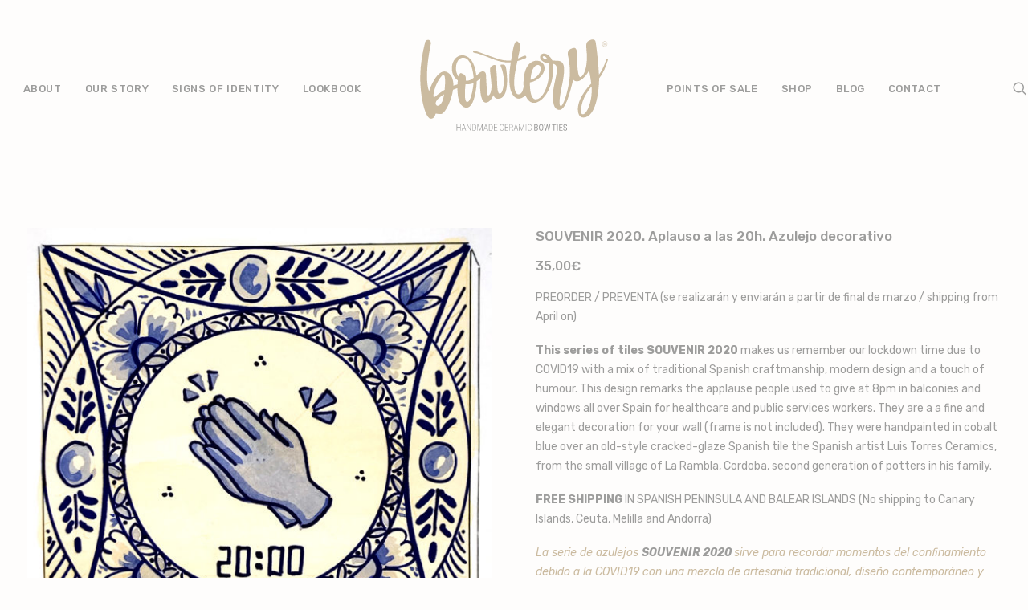

--- FILE ---
content_type: text/html; charset=UTF-8
request_url: https://www.bowtery.com/online-shop/luis-torres-ceramics/souvenir-2020-aplauso-sanitario-azulejo-decorativo/
body_size: 20921
content:
<!DOCTYPE html><html class="no-touch" lang="es" xmlns="http://www.w3.org/1999/xhtml"><head><meta http-equiv="Content-Type" content="text/html; charset=UTF-8"><meta name="viewport" content="width=device-width, initial-scale=1"><link rel="profile" href="https://gmpg.org/xfn/11"><link rel="pingback" href="https://www.bowtery.com/xmlrpc.php"><title>SOUVENIR 2020. Aplauso a las 20h. Azulejo decorativo</title><link rel="stylesheet" href="https://www.bowtery.com/wp-content/cache/min/1/191aa6705441246e31f9360d5236798d.css" data-minify="1" /><meta name="description" content="La serie deazulejos SOUVENIR 2020  sirve para recordar momentos del confinamiento debido a la COVID19 con una mezcla de artesanía tradicional, diseño contemporáneo y una pizca de humor. Este diseño recuerda los aplausos en ventanas y balcones a los sanitarios y otros trabajadores públicos." /><meta name="robots" content="index, follow, max-snippet:-1, max-image-preview:large, max-video-preview:-1" /><link rel="canonical" href="https://www.bowtery.com/online-shop/luis-torres-ceramics/souvenir-2020-aplauso-sanitario-azulejo-decorativo/" /><meta property="og:locale" content="es_ES" /><meta property="og:type" content="article" /><meta property="og:title" content="BOWTERY® Handmade Ceramic Bow Ties • La Rambla › Spain" /><meta property="og:description" content="Bowtery® Handmade Ceramic Bow Ties • By Luis Torres in La Rambla, Spain • SHOP ONLINE • Pajaritas de Cerámica Artesanal • Creación y Diseño, Luis Torres." /><meta property="og:url" content="https://www.bowtery.com/online-shop/luis-torres-ceramics/souvenir-2020-aplauso-sanitario-azulejo-decorativo/" /><meta property="og:site_name" content="BOWTERY®" /><meta property="article:publisher" content="https://www.facebook.com/bowtery" /><meta property="article:modified_time" content="2024-02-25T10:07:22+00:00" /><meta property="og:image" content="https://www.bowtery.com/wp-content/uploads/2018/06/Miniatura-Share.jpg" /><meta property="og:image:width" content="979" /><meta property="og:image:height" content="500" /><meta name="twitter:card" content="summary_large_image" /><meta name="twitter:title" content="BOWTERY® Handmade Ceramic Bow Ties • La Rambla › Spain" /><meta name="twitter:description" content="Bowtery® Handmade Ceramic Bow Ties • By Luis Torres in La Rambla, Spain • SHOP ONLINE • Pajaritas de Cerámica Artesanal • Creación y Diseño, Luis Torres." /><meta name="twitter:image" content="https://www.bowtery.com/wp-content/uploads/2018/06/Miniatura-Share.jpg" /><meta name="twitter:site" content="@bowtery" /><meta name="twitter:label1" content="Tiempo de lectura"><meta name="twitter:data1" content="4 minutos"> <script type="application/ld+json" class="yoast-schema-graph">{"@context":"https://schema.org","@graph":[{"@type":"WebSite","@id":"https://www.bowtery.com/#website","url":"https://www.bowtery.com/","name":"BOWTERY\u00ae","description":"Handmade Ceramic Bow Ties \u00b7 Pajaritas de Cer\u00e1mica Artesanal \u2022 La Rambla \u00b7 Spain","potentialAction":[{"@type":"SearchAction","target":"https://www.bowtery.com/?s={search_term_string}","query-input":"required name=search_term_string"}],"inLanguage":"es"},{"@type":"ImageObject","@id":"https://www.bowtery.com/online-shop/luis-torres-ceramics/souvenir-2020-aplauso-sanitario-azulejo-decorativo/#primaryimage","inLanguage":"es","url":"https://www.bowtery.com/wp-content/uploads/2021/03/azulejo-souvenir-2020-recuerdo-confinamiento-covid19-aplauso-sanitario-lockdown-applause-traditional-spanish-tile-scaled.jpg","width":2048,"height":2048,"caption":"Azulejo tradicional cer\u00e1mica espa\u00f1ola decorativo recuerdo confinamiento 2020 souvenir aplauso sanitario"},{"@type":"WebPage","@id":"https://www.bowtery.com/online-shop/luis-torres-ceramics/souvenir-2020-aplauso-sanitario-azulejo-decorativo/#webpage","url":"https://www.bowtery.com/online-shop/luis-torres-ceramics/souvenir-2020-aplauso-sanitario-azulejo-decorativo/","name":"SOUVENIR 2020. Aplauso a las 20h. Azulejo decorativo","isPartOf":{"@id":"https://www.bowtery.com/#website"},"primaryImageOfPage":{"@id":"https://www.bowtery.com/online-shop/luis-torres-ceramics/souvenir-2020-aplauso-sanitario-azulejo-decorativo/#primaryimage"},"datePublished":"2021-03-16T08:07:09+00:00","dateModified":"2024-02-25T10:07:22+00:00","description":"La serie deazulejos SOUVENIR 2020\u00a0 sirve para recordar momentos del confinamiento debido a la COVID19 con una mezcla de artesan\u00eda tradicional, dise\u00f1o contempor\u00e1neo y una pizca de humor. Este dise\u00f1o recuerda los aplausos en ventanas y balcones a los sanitarios y otros trabajadores p\u00fablicos.","breadcrumb":{"@id":"https://www.bowtery.com/online-shop/luis-torres-ceramics/souvenir-2020-aplauso-sanitario-azulejo-decorativo/#breadcrumb"},"inLanguage":"es","potentialAction":[{"@type":"ReadAction","target":["https://www.bowtery.com/online-shop/luis-torres-ceramics/souvenir-2020-aplauso-sanitario-azulejo-decorativo/"]}]},{"@type":"BreadcrumbList","@id":"https://www.bowtery.com/online-shop/luis-torres-ceramics/souvenir-2020-aplauso-sanitario-azulejo-decorativo/#breadcrumb","itemListElement":[{"@type":"ListItem","position":1,"item":{"@type":"WebPage","@id":"https://www.bowtery.com/","url":"https://www.bowtery.com/","name":"Portada"}},{"@type":"ListItem","position":2,"item":{"@type":"WebPage","@id":"https://www.bowtery.com/online-shop/","url":"https://www.bowtery.com/online-shop/","name":"SHOP / TIENDA"}},{"@type":"ListItem","position":3,"item":{"@type":"WebPage","@id":"https://www.bowtery.com/online-shop/luis-torres-ceramics/souvenir-2020-aplauso-sanitario-azulejo-decorativo/","url":"https://www.bowtery.com/online-shop/luis-torres-ceramics/souvenir-2020-aplauso-sanitario-azulejo-decorativo/","name":"SOUVENIR 2020. Aplauso a las 20h. Azulejo decorativo"}}]}]}</script> <link rel='dns-prefetch' href='//fonts.googleapis.com' /><link rel="alternate" type="application/rss+xml" title="BOWTERY® &raquo; Feed" href="https://www.bowtery.com/feed/" /><link rel="alternate" type="application/rss+xml" title="BOWTERY® &raquo; Feed de los comentarios" href="https://www.bowtery.com/comments/feed/" /><style type="text/css">img.wp-smiley,img.emoji{display:inline!important;border:none!important;box-shadow:none!important;height:1em!important;width:1em!important;margin:0 .07em!important;vertical-align:-0.1em!important;background:none!important;padding:0!important}</style><style id='woocommerce-inline-inline-css' type='text/css'>.woocommerce form .form-row .required{visibility:visible}</style><style id='uncode-style-inline-css' type='text/css'>@media (max-width:959px){.navbar-brand>*{height:125px!important}}@media (min-width:960px){.limit-width{max-width:1200px;margin:auto}}.menu-primary ul.menu-smart>li>a,.menu-primary ul.menu-smart li.dropdown>a,.menu-primary ul.menu-smart li.mega-menu>a,.vmenu-container ul.menu-smart>li>a,.vmenu-container ul.menu-smart li.dropdown>a{text-transform:uppercase}.menu-primary ul.menu-smart ul a,.vmenu-container ul.menu-smart ul a{text-transform:uppercase}</style><style id='uncode-custom-style-inline-css' type='text/css'>.puntosventa p{margin-bottom:0;margin-top:0}.puntosventa img{border:1px solid #222;margin-top:10px;margin-bottom:10px;max-width:300px;width:300px;height:auto}.puntosventa h2{color:#222}</style><link rel='stylesheet' id='uncodefont-google-css'  href='//fonts.googleapis.com/css?family=Rubik%3A300%2C300italic%2Cregular%2Citalic%2C500%2C500italic%2C700%2C700italic%2C900%2C900italic&#038;subset=hebrew%2Clatin%2Ccyrillic%2Clatin-ext&#038;ver=1.8.2' type='text/css' media='all' /> <script type='text/javascript' src='https://www.bowtery.com/wp-includes/js/jquery/jquery.min.js?ver=3.5.1' id='jquery-core-js'></script> <script type='text/javascript' src='https://www.bowtery.com/wp-includes/js/jquery/jquery-migrate.min.js?ver=3.3.2' id='jquery-migrate-js'></script> <script type='text/javascript' src='https://www.bowtery.com/wp-content/plugins/woocommerce/assets/js/jquery-blockui/jquery.blockUI.min.js?ver=2.70' id='jquery-blockui-js'></script> <script type='text/javascript' id='wc-add-to-cart-js-extra'>/* <![CDATA[ */ var wc_add_to_cart_params = {"ajax_url":"\/wp-admin\/admin-ajax.php","wc_ajax_url":"\/?wc-ajax=%%endpoint%%","i18n_view_cart":"Ver carrito","cart_url":"https:\/\/www.bowtery.com\/shopping-cart\/","is_cart":"","cart_redirect_after_add":"no"}; /* ]]> */</script> <script type='text/javascript' src='https://www.bowtery.com/wp-content/plugins/woocommerce/assets/js/frontend/add-to-cart.min.js?ver=3.6.7' id='wc-add-to-cart-js'></script> <script type='text/javascript' src='https://www.bowtery.com/wp-content/plugins/uncode-js_composer/assets/js/vendors/woocommerce-add-to-cart.js?ver=5.4.7' id='vc_woocommerce-add-to-cart-js-js'></script> <script type='text/javascript' id='woocommerce-tokenization-form-js-extra'>/* <![CDATA[ */ var wc_tokenization_form_params = {"is_registration_required":"","is_logged_in":""}; /* ]]> */</script> <script type='text/javascript' src='https://www.bowtery.com/wp-content/plugins/woocommerce/assets/js/frontend/tokenization-form.min.js?ver=3.6.7' id='woocommerce-tokenization-form-js'></script> <script type='text/javascript' id='uncode-init-js-extra'>/* <![CDATA[ */ var SiteParameters = {"site_url":"https:\/\/www.bowtery.com\/","theme_directory":"https:\/\/www.bowtery.com\/wp-content\/themes\/uncode","days":"days","hours":"hours","minutes":"minutes","seconds":"seconds","constant_scroll":"on","scroll_speed":"15","parallax_factor":"0.05","loading":"Loading\u2026","slide_name":"slide","slide_footer":"footer"}; /* ]]> */</script> <script type='text/javascript' src='https://www.bowtery.com/wp-content/themes/uncode/library/js/init.js?ver=1288380516' id='uncode-init-js'></script> <link rel="https://api.w.org/" href="https://www.bowtery.com/wp-json/" /><link rel="alternate" type="application/json" href="https://www.bowtery.com/wp-json/wp/v2/product/76685" /><link rel="EditURI" type="application/rsd+xml" title="RSD" href="https://www.bowtery.com/xmlrpc.php?rsd" /><link rel="wlwmanifest" type="application/wlwmanifest+xml" href="https://www.bowtery.com/wp-includes/wlwmanifest.xml" /><link rel='shortlink' href='https://www.bowtery.com/?p=76685' /><link rel="alternate" type="application/json+oembed" href="https://www.bowtery.com/wp-json/oembed/1.0/embed?url=https%3A%2F%2Fwww.bowtery.com%2Fonline-shop%2Fluis-torres-ceramics%2Fsouvenir-2020-aplauso-sanitario-azulejo-decorativo%2F" /><link rel="alternate" type="text/xml+oembed" href="https://www.bowtery.com/wp-json/oembed/1.0/embed?url=https%3A%2F%2Fwww.bowtery.com%2Fonline-shop%2Fluis-torres-ceramics%2Fsouvenir-2020-aplauso-sanitario-azulejo-decorativo%2F&#038;format=xml" /> <script async src="//www.googletagmanager.com/gtag/js?id=UA-124170942-1"></script> <script>window.dataLayer = window.dataLayer || [];
function gtag(){dataLayer.push(arguments);}
gtag('js', new Date());

gtag('config', 'UA-124170942-1');</script> <meta charset="utf-8"><meta name="abstract" content="Handmade Ceramic Bow Ties · Pajaritas de Cerámica Artesanal • La Rambla · Spain"><meta name="author" content="Bowtery"><meta name="classification" content="Culture, Lifestyle, Travel, Business"><meta name="copyright" content="Copyright BOWTERY® - All rights Reserved."><meta name="designer" content="Undsgn"><meta name="distribution" content="Global"><meta name="language" content="es"><meta name="publisher" content="BOWTERY®"><meta name="rating" content="General"><meta name="resource-type" content="Document"><meta name="revisit-after" content="3"><meta name="subject" content="Culture, Lifestyle, Travel, Business"><meta name="template" content="Uncode"><meta name="robots" content="index,follow"><meta name="facebook-domain-verification" content="u5jj10th2a38c21u8yjg5ymyadbteb" /> <noscript><style>.woocommerce-product-gallery{opacity:1!important}</style></noscript><style type="text/css">.recentcomments a{display:inline!important;padding:0!important;margin:0!important}</style><!--[if lte IE 9]><link rel="stylesheet" type="text/css" href="https://www.bowtery.com/wp-content/plugins/uncode-js_composer/assets/css/vc_lte_ie9.min.css" media="screen"><![endif]--><link rel="icon" href="https://www.bowtery.com/wp-content/uploads/2018/06/cropped-Favicon-32x32.png" sizes="32x32" /><link rel="icon" href="https://www.bowtery.com/wp-content/uploads/2018/06/cropped-Favicon-192x192.png" sizes="192x192" /><link rel="apple-touch-icon" href="https://www.bowtery.com/wp-content/uploads/2018/06/cropped-Favicon-180x180.png" /><meta name="msapplication-TileImage" content="https://www.bowtery.com/wp-content/uploads/2018/06/cropped-Favicon-270x270.png" /> <noscript><style type="text/css">.wpb_animate_when_almost_visible{opacity:1}</style></noscript></head><body data-rsssl=1 class="product-template-default single single-product postid-76685  style-color-455283-bg woocommerce woocommerce-page woocommerce-no-js hormenu-position-left hmenu hmenu-center-split header-full-width main-center-align menu-mobile-animated menu-mobile-transparent textual-accent-color menu-mobile-centered wc-zoom-enabled wpb-js-composer js-comp-ver-5.4.7 vc_responsive" data-border="0"><div class="body-borders" data-border="0"><div class="top-border body-border-shadow"></div><div class="right-border body-border-shadow"></div><div class="bottom-border body-border-shadow"></div><div class="left-border body-border-shadow"></div><div class="top-border style-light-bg"></div><div class="right-border style-light-bg"></div><div class="bottom-border style-light-bg"></div><div class="left-border style-light-bg"></div></div><div class="box-wrapper"><div class="box-container"> <script type="text/javascript">UNCODE.initBox();</script> <div class="menu-wrapper menu-sticky menu-no-arrows menu-animated"><header id="masthead" class="navbar menu-primary menu-light submenu-dark menu-transparent menu-add-padding style-light-original menu-absolute menu-with-logo"><div class="menu-container style-color-455283-bg menu-no-borders menu-shadows force-no-shadows"><div class="row-menu limit-width"><div class="row-menu-inner"><div id="logo-container-mobile" class="col-lg-0 logo-container megamenu-diff desktop-hidden"><div class="navbar-header style-light"> <a href="https://www.bowtery.com" class="navbar-brand" data-minheight="300"><div class="logo-image logo-light" data-maxheight="140" style="height: 140px;"><img src="https://www.bowtery.com/wp-content/uploads/2018/06/LgBWT-P.svg" alt="logo" width="32673" height="164078" class="img-responsive" /></div><div class="logo-image logo-dark" data-maxheight="140" style="height: 140px;display:none;"><img src="https://www.bowtery.com/wp-content/uploads/2018/06/LgBWT-N.svg" alt="logo" width="32673" height="164078" class="img-responsive" /></div></a></div><div class="mmb-container"><div class="mobile-menu-button mobile-menu-button-light lines-button x2"><span class="lines"></span></div></div></div><div class="col-lg-12 main-menu-container middle"><div class="menu-horizontal menu-dd-shadow-sm"><div class="menu-horizontal-inner"><div class="nav navbar-nav navbar-main"><ul id="menu-bowtery-menu-principal" class="menu-primary-inner menu-smart sm"><li id="menu-item-73963" class="menu-item menu-item-type-custom menu-item-object-custom menu-item-home menu-item-73963 menu-item-link"><a title="ABOUT" href="https://www.bowtery.com/#about-the-brand">ABOUT<i class="fa fa-angle-right fa-dropdown"></i></a></li><li id="menu-item-73959" class="menu-item menu-item-type-custom menu-item-object-custom menu-item-home menu-item-73959 menu-item-link"><a title="OUR STORY" href="https://www.bowtery.com/#our-story">OUR STORY<i class="fa fa-angle-right fa-dropdown"></i></a></li><li id="menu-item-73953" class="menu-item menu-item-type-custom menu-item-object-custom menu-item-home menu-item-73953 menu-item-link"><a title="SIGNS OF IDENTITY" href="https://www.bowtery.com/#signs-of-identity">SIGNS OF IDENTITY<i class="fa fa-angle-right fa-dropdown"></i></a></li><li id="menu-item-73954" class="menu-item menu-item-type-custom menu-item-object-custom menu-item-home menu-item-73954 menu-item-link"><a title="LOOKBOOK" href="https://www.bowtery.com/#lookbook">LOOKBOOK<i class="fa fa-angle-right fa-dropdown"></i></a></li><li id="menu-item-0" class="mobile-hidden tablet-hidden menu-item-0 menu-item-link"><div class="logo-container megamenu-diff middle"><div id="main-logo" class="navbar-header style-light"> <a href="https://www.bowtery.com" class="navbar-brand" data-minheight="300"><div class="logo-image logo-light" data-maxheight="140" style="height: 140px;"><img src="https://www.bowtery.com/wp-content/uploads/2018/06/LgBWT-P.svg" alt="logo" width="32673" height="164078" class="img-responsive" /></div><div class="logo-image logo-dark" data-maxheight="140" style="height: 140px;display:none;"><img src="https://www.bowtery.com/wp-content/uploads/2018/06/LgBWT-N.svg" alt="logo" width="32673" height="164078" class="img-responsive" /></div></a></div><div class="mmb-container"><div class="mobile-menu-button mobile-menu-button-light lines-button x2"><span class="lines"></span></div></div></div></li><li id="menu-item-75868" class="menu-item menu-item-type-post_type menu-item-object-page menu-item-75868 menu-item-link"><a title="POINTS OF SALE" href="https://www.bowtery.com/puntos-venta/">POINTS OF SALE<i class="fa fa-angle-right fa-dropdown"></i></a></li><li id="menu-item-73955" class="menu-item menu-item-type-custom menu-item-object-custom menu-item-has-children menu-item-73955 dropdown menu-item-link"><a title="SHOP" href="https://www.bowtery.com/online-shop" data-toggle="dropdown" class="dropdown-toggle" data-type="title">SHOP<i class="fa fa-angle-down fa-dropdown"></i></a><ul role="menu" class="drop-menu"><li id="menu-item-76367" class="menu-item menu-item-type-custom menu-item-object-custom menu-item-76367"><a title="PAJARITAS / BOW TIE" href="https://www.bowtery.com/product-category/handmade-ceramic-bow-ties/">PAJARITAS / BOW TIE<i class="fa fa-angle-right fa-dropdown"></i></a></li><li id="menu-item-76368" class="menu-item menu-item-type-custom menu-item-object-custom menu-item-76368"><a title="PENDIENTES / EARRINGS" href="https://www.bowtery.com/product-category/pendientes-earrings/">PENDIENTES / EARRINGS<i class="fa fa-angle-right fa-dropdown"></i></a></li><li id="menu-item-76369" class="menu-item menu-item-type-custom menu-item-object-custom menu-item-76369"><a title="COLGANTES / NECKLACE" href="https://www.bowtery.com/product-category/colgantes-necklace/">COLGANTES / NECKLACE<i class="fa fa-angle-right fa-dropdown"></i></a></li><li id="menu-item-76370" class="menu-item menu-item-type-custom menu-item-object-custom menu-item-76370"><a title="BROCHES / BROOCH" href="https://www.bowtery.com/product-category/broches-brooch/">BROCHES / BROOCH<i class="fa fa-angle-right fa-dropdown"></i></a></li><li id="menu-item-76371" class="menu-item menu-item-type-custom menu-item-object-custom menu-item-76371"><a title="BOLSILLOS Y PAÑUELOS / POCKET SQUARE" href="https://www.bowtery.com/product-category/bolsillos-y-panuelos-pocket-square/">BOLSILLOS Y PAÑUELOS / POCKET SQUARE<i class="fa fa-angle-right fa-dropdown"></i></a></li><li id="menu-item-76372" class="menu-item menu-item-type-custom menu-item-object-custom menu-item-76372"><a title="DECO &amp; ART" href="https://www.bowtery.com/product-category/deco-art/">DECO &#038; ART<i class="fa fa-angle-right fa-dropdown"></i></a></li><li id="menu-item-76541" class="menu-item menu-item-type-custom menu-item-object-custom menu-item-76541"><a title="LUIS TORRES CERAMICS" href="https://www.bowtery.com/product-category/luis-torres-ceramics/">LUIS TORRES CERAMICS<i class="fa fa-angle-right fa-dropdown"></i></a></li><li id="menu-item-77056" class="menu-item menu-item-type-custom menu-item-object-custom menu-item-77056"><a title="TORRES FERRERAS" href="https://www.bowtery.com/product-category/torres-ferreras/">TORRES FERRERAS<i class="fa fa-angle-right fa-dropdown"></i></a></li><li id="menu-item-76373" class="menu-item menu-item-type-custom menu-item-object-custom menu-item-76373"><a title="OTROS / OTHERS" href="https://www.bowtery.com/product-category/otros-others/">OTROS / OTHERS<i class="fa fa-angle-right fa-dropdown"></i></a></li></ul></li><li id="menu-item-75745" class="menu-item menu-item-type-post_type menu-item-object-page menu-item-75745 menu-item-link"><a title="BLOG" href="https://www.bowtery.com/blog/">BLOG<i class="fa fa-angle-right fa-dropdown"></i></a></li><li id="menu-item-73956" class="menu-item menu-item-type-custom menu-item-object-custom menu-item-home menu-item-73956 menu-item-link"><a title="CONTACT" href="https://www.bowtery.com/#contact">CONTACT<i class="fa fa-angle-right fa-dropdown"></i></a></li></ul></div><div class="nav navbar-nav navbar-nav-last"><ul class="menu-smart sm menu-icons"><li class="menu-item-link search-icon style-light dropdown"><a href="#" class="trigger-overlay search-icon" data-area="search" data-container="box-container"> <i class="fa fa-search3"></i><span class="desktop-hidden"><span>Search</span></span><i class="fa fa-angle-down fa-dropdown desktop-hidden"></i> </a><ul role="menu" class="drop-menu desktop-hidden"><li><form class="search" method="get" action="https://www.bowtery.com/"> <input type="search" class="search-field no-livesearch" placeholder="Search…" value="" name="s" title="Search for:" /></form></li></ul></li><li class="uncode-cart menu-item-link menu-item menu-item-has-children dropdown"> <a href="#" data-toggle="dropdown" class="dropdown-toggle" data-type="title" title="cart"> <span class="cart-icon-container"><i class="fa fa-bag"></i><span class="desktop-hidden">Cart / Carrito</span><span class="badge" style="display: none;"></span><i class="fa fa-angle-down fa-dropdown desktop-hidden"></i> </span> </a><ul role="menu" class="drop-menu sm-nowrap cart_list product_list_widget uncode-cart-dropdown"><li><span>Your cart is currently empty / Tu carrito está vacío</span></li></ul></li></ul></div></div></div></div></div></div></div></header></div> <script type="text/javascript">UNCODE.fixMenuHeight();</script> <div class="main-wrapper"><div class="main-container"><div class="page-wrapper"><div class="sections-container"> <script type="text/javascript">UNCODE.initHeader();</script> <div id="product-76685" class="page-body style-light style-color-455283-bg post-76685 product type-product status-publish has-post-thumbnail product_cat-luis-torres-ceramics product_tag-azulejos product_tag-azulejo product_tag-azulejo-tradicional product_tag-azulejo-pintado-a-mano product_tag-azul-cobalto product_tag-covid19 product_tag-pandemia product_tag-pandemic product_tag-confinamiento product_tag-lockdown product_tag-souvenir product_tag-175 first instock taxable shipping-taxable purchasable product-type-simple"><div class="post-wrapper"><div class="post-body"><div class="woocommerce-notices-wrapper"></div><div class="product type-product post-76685 status-publish instock product_cat-luis-torres-ceramics product_tag-azulejos product_tag-azulejo product_tag-azulejo-tradicional product_tag-azulejo-pintado-a-mano product_tag-azul-cobalto product_tag-covid19 product_tag-pandemia product_tag-pandemic product_tag-confinamiento product_tag-lockdown product_tag-souvenir product_tag-175 has-post-thumbnail taxable shipping-taxable purchasable product-type-simple"><div class="row-container"><div class="row row-parent col-std-gutter double-top-padding double-bottom-padding  limit-width"  style="max-width: 1296px; margin: auto;"><div class="row-inner"><div class="col-lg-6"><div class="uncol"><div class="uncoltable"><div class="uncell"><div class="uncont"><div id="woocommerce-product-single-plchold"><img width="600" height="600" src="https://www.bowtery.com/wp-content/uploads/2021/03/azulejo-souvenir-2020-recuerdo-confinamiento-covid19-aplauso-sanitario-lockdown-applause-traditional-spanish-tile-scaled.jpg" class="attachment-shop_single size-shop_single wp-post-image" alt="Azulejo tradicional cerámica española decorativo recuerdo confinamiento 2020 souvenir aplauso sanitario" loading="lazy" data-src="https://www.bowtery.com/wp-content/uploads/2021/03/azulejo-souvenir-2020-recuerdo-confinamiento-covid19-aplauso-sanitario-lockdown-applause-traditional-spanish-tile-scaled.jpg" data-caption="azulejo-souvenir-2020-recuerdo-confinamiento-covid19-aplauso-sanitario-lockdown-applause-traditional-spanish-tile" data-large_image="https://www.bowtery.com/wp-content/uploads/2021/03/azulejo-souvenir-2020-recuerdo-confinamiento-covid19-aplauso-sanitario-lockdown-applause-traditional-spanish-tile-scaled.jpg" data-large_image_width="2048" data-large_image_height="2048" srcset="https://www.bowtery.com/wp-content/uploads/2021/03/azulejo-souvenir-2020-recuerdo-confinamiento-covid19-aplauso-sanitario-lockdown-applause-traditional-spanish-tile-600x600.jpg 600w, https://www.bowtery.com/wp-content/uploads/2021/03/azulejo-souvenir-2020-recuerdo-confinamiento-covid19-aplauso-sanitario-lockdown-applause-traditional-spanish-tile-300x300.jpg 300w, https://www.bowtery.com/wp-content/uploads/2021/03/azulejo-souvenir-2020-recuerdo-confinamiento-covid19-aplauso-sanitario-lockdown-applause-traditional-spanish-tile-1024x1024.jpg 1024w, https://www.bowtery.com/wp-content/uploads/2021/03/azulejo-souvenir-2020-recuerdo-confinamiento-covid19-aplauso-sanitario-lockdown-applause-traditional-spanish-tile-150x150.jpg 150w, https://www.bowtery.com/wp-content/uploads/2021/03/azulejo-souvenir-2020-recuerdo-confinamiento-covid19-aplauso-sanitario-lockdown-applause-traditional-spanish-tile-768x768.jpg 768w, https://www.bowtery.com/wp-content/uploads/2021/03/azulejo-souvenir-2020-recuerdo-confinamiento-covid19-aplauso-sanitario-lockdown-applause-traditional-spanish-tile-1536x1536.jpg 1536w, https://www.bowtery.com/wp-content/uploads/2021/03/azulejo-souvenir-2020-recuerdo-confinamiento-covid19-aplauso-sanitario-lockdown-applause-traditional-spanish-tile-scaled.jpg 2048w, https://www.bowtery.com/wp-content/uploads/2021/03/azulejo-souvenir-2020-recuerdo-confinamiento-covid19-aplauso-sanitario-lockdown-applause-traditional-spanish-tile-100x100.jpg 100w" sizes="(max-width: 600px) 100vw, 600px" /></div><div class="woocommerce-product-gallery woocommerce-product-gallery--with-images woocommerce-product-gallery--columns-3 woocommerce-layout-images- images" data-columns="3" style="opacity: 0; transition: opacity .05s ease-in-out;"><figure class="woocommerce-product-gallery__wrapper"><div data-thumb="https://www.bowtery.com/wp-content/uploads/2021/03/azulejo-souvenir-2020-recuerdo-confinamiento-covid19-aplauso-sanitario-lockdown-applause-traditional-spanish-tile-scaled.jpg" class="woocommerce-product-gallery__image"><a href="https://www.bowtery.com/wp-content/uploads/2021/03/azulejo-souvenir-2020-recuerdo-confinamiento-covid19-aplauso-sanitario-lockdown-applause-traditional-spanish-tile-scaled.jpg" itemprop="image" title="azulejo-souvenir-2020-recuerdo-confinamiento-covid19-aplauso-sanitario-lockdown-applause-traditional-spanish-tile" class="woocommerce-main-image" data-options="thumbnail: 'https://www.bowtery.com/wp-content/uploads/2021/03/azulejo-souvenir-2020-recuerdo-confinamiento-covid19-aplauso-sanitario-lockdown-applause-traditional-spanish-tile-scaled.jpg'" data-lbox="ilightbox_gallery-269123"><img width="600" height="600" src="https://www.bowtery.com/wp-content/uploads/2021/03/azulejo-souvenir-2020-recuerdo-confinamiento-covid19-aplauso-sanitario-lockdown-applause-traditional-spanish-tile-scaled.jpg" class="attachment-shop_single size-shop_single wp-post-image" alt="Azulejo tradicional cerámica española decorativo recuerdo confinamiento 2020 souvenir aplauso sanitario" loading="lazy" data-src="https://www.bowtery.com/wp-content/uploads/2021/03/azulejo-souvenir-2020-recuerdo-confinamiento-covid19-aplauso-sanitario-lockdown-applause-traditional-spanish-tile-scaled.jpg" data-caption="azulejo-souvenir-2020-recuerdo-confinamiento-covid19-aplauso-sanitario-lockdown-applause-traditional-spanish-tile" data-large_image="https://www.bowtery.com/wp-content/uploads/2021/03/azulejo-souvenir-2020-recuerdo-confinamiento-covid19-aplauso-sanitario-lockdown-applause-traditional-spanish-tile-scaled.jpg" data-large_image_width="2048" data-large_image_height="2048" srcset="https://www.bowtery.com/wp-content/uploads/2021/03/azulejo-souvenir-2020-recuerdo-confinamiento-covid19-aplauso-sanitario-lockdown-applause-traditional-spanish-tile-600x600.jpg 600w, https://www.bowtery.com/wp-content/uploads/2021/03/azulejo-souvenir-2020-recuerdo-confinamiento-covid19-aplauso-sanitario-lockdown-applause-traditional-spanish-tile-300x300.jpg 300w, https://www.bowtery.com/wp-content/uploads/2021/03/azulejo-souvenir-2020-recuerdo-confinamiento-covid19-aplauso-sanitario-lockdown-applause-traditional-spanish-tile-1024x1024.jpg 1024w, https://www.bowtery.com/wp-content/uploads/2021/03/azulejo-souvenir-2020-recuerdo-confinamiento-covid19-aplauso-sanitario-lockdown-applause-traditional-spanish-tile-150x150.jpg 150w, https://www.bowtery.com/wp-content/uploads/2021/03/azulejo-souvenir-2020-recuerdo-confinamiento-covid19-aplauso-sanitario-lockdown-applause-traditional-spanish-tile-768x768.jpg 768w, https://www.bowtery.com/wp-content/uploads/2021/03/azulejo-souvenir-2020-recuerdo-confinamiento-covid19-aplauso-sanitario-lockdown-applause-traditional-spanish-tile-1536x1536.jpg 1536w, https://www.bowtery.com/wp-content/uploads/2021/03/azulejo-souvenir-2020-recuerdo-confinamiento-covid19-aplauso-sanitario-lockdown-applause-traditional-spanish-tile-scaled.jpg 2048w, https://www.bowtery.com/wp-content/uploads/2021/03/azulejo-souvenir-2020-recuerdo-confinamiento-covid19-aplauso-sanitario-lockdown-applause-traditional-spanish-tile-100x100.jpg 100w" sizes="(max-width: 600px) 100vw, 600px" /></a></div></figure></div></div></div></div></div></div><div class="col-lg-6"><div class="uncol"><div class="uncoltable"><div class="uncell"><div class="uncont"><h1 itemprop="name" class="product_title entry-title">SOUVENIR 2020. Aplauso a las 20h. Azulejo decorativo</h1><div class="price-container"><span class="price"><ins class="h2"><span class="woocommerce-Price-amount amount">35,00<span class="woocommerce-Price-currencySymbol">&euro;</ins></span></div><div class="woocommerce-product-details__short-description"><p>PREORDER / PREVENTA (se realizarán y enviarán a partir de final de marzo / shipping from April on)</p><p><b>This series of tiles </b><strong>SOUVENIR 2020</strong> makes us remember our lockdown time due to COVID19 with a mix of traditional Spanish craftmanship, modern design and a touch of humour. This design remarks the applause people used to give at 8pm in balconies and windows all over Spain for healthcare and public services workers. They are a a fine and elegant decoration for your wall (frame is not included). They were handpainted in cobalt blue over an old-style cracked-glaze Spanish tile the Spanish artist <a href="http://luistorresceramics.com/" target="_blank" rel="noopener noreferrer">Luis Torres Ceramics</a>, from the small village of La Rambla, Cordoba, second generation of potters in his family.</p><p><strong>FREE SHIPPING</strong> IN SPANISH PENINSULA AND BALEAR ISLANDS (No shipping to Canary Islands, Ceuta, Melilla and Andorra)</p><p style="color: #cbbba0;"><em>La serie de azulejos <strong>SOUVENIR 2020 </strong>sirve para recordar momentos del confinamiento debido a la COVID19 con una mezcla de artesanía tradicional, diseño contemporáneo y una pizca de humor. Este diseño recuerda los aplausos que dimos a las 20h en ventanas y balcones a los trabajadores sanitarios y otros trabajadores públicos. También son una <strong>decoración</strong> fina y elegante para tu pared. Pintado a mano en azul cobalto sobre azulejo estilo antiguo con esmalte craquelado por el artista <a href="http://luistorresceramics.com/" target="_blank" rel="noopener noreferrer">Luis Torres Ceramics</a>, de La Rambla, Córdoba, segunda generación de artesanos de su familia.</em></p><p style="color: #cbbba0;"><em><strong>ENVÍO GRATUITO</strong> A PENÍNSULA Y BALEARES (No se envía a Canarias, Ceuta, Melilla y Andorra)</em></p><p>&nbsp;</p></div><p class="stock in-stock">Hay existencias</p><form class="cart" action="https://www.bowtery.com/online-shop/luis-torres-ceramics/souvenir-2020-aplauso-sanitario-azulejo-decorativo/" method="post" enctype='multipart/form-data'><div class="quantity"> <label class="screen-reader-text" for="quantity_695f8322f22e7">SOUVENIR 2020. Aplauso a las 20h. Azulejo decorativo quantity / cantidad</label> <input
type="number"
id="quantity_695f8322f22e7"
class="input-text qty text"
step="1"
min="1"
max="5"
name="quantity"
value="1"
title="Cantidad"
size="4"
inputmode="numeric" /></div><div id="wc-stripe-payment-request-wrapper" style="clear:both;padding-top:1.5em;display:none;"><div id="wc-stripe-payment-request-button"></div></div><p id="wc-stripe-payment-request-button-separator" style="margin-top:1.5em;text-align:center;display:none;">&mdash; O &mdash;</p> <button type="submit" name="add-to-cart" data-product_id="76685" data-product_sku="" data-quantity="1" class="add_to_cart_button ajax_add_to_cart button alt btn btn-default product_type_simple " value="76685">Add to cart / Añadir al carrito</button></form><hr /><div class="product_meta"><p> <span class="posted_in detail-container"><span class="detail-label">Categoría</span> <a href="https://www.bowtery.com/product-category/luis-torres-ceramics/" rel="tag">LUIS TORRES CERAMICS</a></span> <span class="tagged_as detail-container"><span class="detail-label">Etiquetas</span> <a href="https://www.bowtery.com/product-tag/azulejos/" rel="tag">azulejos</a>, <a href="https://www.bowtery.com/product-tag/azulejo/" rel="tag">azulejo</a>, <a href="https://www.bowtery.com/product-tag/azulejo-tradicional/" rel="tag">azulejo tradicional</a>, <a href="https://www.bowtery.com/product-tag/azulejo-pintado-a-mano/" rel="tag">azulejo pintado a mano</a>, <a href="https://www.bowtery.com/product-tag/azul-cobalto/" rel="tag">azul cobalto</a>, <a href="https://www.bowtery.com/product-tag/covid19/" rel="tag">covid19</a>, <a href="https://www.bowtery.com/product-tag/pandemia/" rel="tag">pandemia</a>, <a href="https://www.bowtery.com/product-tag/pandemic/" rel="tag">pandemic</a>, <a href="https://www.bowtery.com/product-tag/confinamiento/" rel="tag">confinamiento</a>, <a href="https://www.bowtery.com/product-tag/lockdown/" rel="tag">lockdown</a>, <a href="https://www.bowtery.com/product-tag/souvenir/" rel="tag">souvenir</a>, <a href="https://www.bowtery.com/product-tag/2020/" rel="tag">2020</a></span></p></div></div></div></div></div></div></div></div></div></div><div class="row-container"><div class="row row-parent style- no-top-padding no-h-padding no-bottom-padding"><div class="tab-container wootabs"><ul class="nav nav-tabs limit-width single-h-padding"  style="max-width: 1296px; margin: auto;"><li class="description_tab active" id="tab-title-description" role="tab" aria-controls="tab-description"> <a href="#tab-description-76685" data-toggle="tab"><span>Descripción</span></a></li></ul><div class="tab-content"><div class="tab-vcomposer tab-pane fade active in" id="tab-description-76685"><div class="product-tab"><div data-parent="true" class="vc_row style-color-455283-bg row-container mobile-hidden boomapps_vcrow"><div class="row unequal col-no-gutter no-top-padding no-bottom-padding no-h-padding full-width row-parent"><div class="row-inner"><div class="pos-middle pos-center align_left column_parent col-lg-6 boomapps_vccolumn one-internal-gutter"><div class="uncol style-light font-537325 animate_when_almost_visible bottom-t-top"  data-delay="200"><div class="uncoltable"><div class="uncell  boomapps_vccolumn quad-block-padding"><div class="uncont" style="max-width:85%;"><div class="heading-text el-text alpha-anim animate_when_almost_visible" data-speed="1000"><h1 class="font-537325 h2 fontheight-340576 font-weight-400 text-color-668801-color" ><span><b>SOUVENIR 2020. Applause at 8pm<br /></span><span></b></span></h1></div><div class="clear"></div><div class="heading-text el-text alpha-anim animate_when_almost_visible" data-speed="1000"><h1 class="font-537325 h2 fontheight-340576 font-weight-400 text-color-193498-color" ><span><i>Azulejo decorativo recuerdo de los aplausos a los sanitarios y otros trabajadores públicos que dieron la cara por nosotros durante el confinamiento de 2020.<br /></span><span></i></span></h1></div><div class="clear"></div><div class="empty-space empty-half"><span class="empty-space-inner"></span></div><div class="heading-text el-text alpha-anim animate_when_almost_visible" data-speed="1000"><h1 class="font-537325 h4 fontheight-340576 font-weight-400 text-color-668801-color" ><span><strong>Art</strong>› By Luis Torres Ceramics<br /></span><span><strong>Production</strong> › Hand-painted/ Pintado y firmado a mano.<br /></span><span><strong>Materials</strong> › ceramic tile old style / azulejo estilo antiguo de cerámica.<br /></span><span><strong>Dimensions</strong> › 15 x 15 cm.<br /></span><span><strong>Packaging</strong> › Cardboard box.<br /></span><span><strong>Decoration ideas</strong>› You can paste it directly on a wall decorated with other tiles or put it in a frame and hang it as a wall decoration / Puedes pegarlo directamente a un alicatado de una pared, o ponerlo en un marco y colgarlo de decoración, por ejemplo</span></h1></div><div class="clear"></div></div></div></div></div></div><div class="pos-middle pos-center align_center column_parent col-lg-6 boomapps_vccolumn col-md-50 single-internal-gutter"><div class="uncol style-light animate_when_almost_visible alpha-anim"  data-speed="1000"><div class="uncoltable" style="min-height: 300px;"><div class="uncell  boomapps_vccolumn no-block-padding"><div class="column-background background-element"><div class="background-wrapper"><div class="background-inner" style="background-image: url(https://www.bowtery.com/wp-content/uploads/2021/03/SOUVENIR-2020-artesania-tradicional-y-diseno-contemporaneo.jpg);background-repeat: no-repeat;background-position: center center;background-size: cover;"></div></div></div><div class="uncont"></div></div></div></div></div><script id="script-743315" data-row="script-743315" type="text/javascript">if ( typeof UNCODE !== "undefined" ) UNCODE.initRow(document.getElementById("script-743315"));</script></div></div></div><div data-parent="true" class="vc_row style-color-455283-bg row-container mobile-hidden boomapps_vcrow"><div class="row unequal col-no-gutter no-top-padding no-bottom-padding no-h-padding full-width row-parent" data-height-ratio="30"><div class="row-inner"><div class="pos-middle pos-center align_center column_parent col-lg-6 boomapps_vccolumn col-md-50 single-internal-gutter"><div class="uncol style-light animate_when_almost_visible alpha-anim"  data-speed="1000"><div class="uncoltable" style="min-height: 300px;"><div class="uncell  boomapps_vccolumn no-block-padding"><div class="column-background background-element"><div class="background-wrapper"><div class="background-inner" style="background-image: url(https://www.bowtery.com/wp-content/uploads/2021/03/SOUVENIR-2020-salir-a-tirar-la-basura-para-subirte-el-autoestimapsd.jpg);background-repeat: no-repeat;background-position: center center;background-size: cover;"></div></div></div><div class="uncont"></div></div></div></div></div><div class="pos-middle pos-center align_left column_parent col-lg-6 boomapps_vccolumn one-internal-gutter"><div class="uncol style-light font-537325 animate_when_almost_visible bottom-t-top"  data-delay="200"><div class="uncoltable"><div class="uncell  boomapps_vccolumn quad-block-padding"><div class="uncont" style="max-width:85%;"><div class="heading-text el-text alpha-anim animate_when_almost_visible" data-speed="1000"><h1 class="font-537325 h2 fontheight-340576 font-weight-400 text-color-668801-color" ><span><b>SOUVENIR 2020.<br /></span><span></b></p></span><span><p>Someone was in a lockdown and brought me this present.</span></h1></div><div class="clear"></div><div class="heading-text el-text alpha-anim animate_when_almost_visible" data-speed="1000"><h1 class="font-537325 h2 fontheight-340576 font-weight-400 text-color-193498-color" ><span><i>SOUVENIR 2020.</i></p></span><span><p>Alguien estuvo en confinamiento y me trajo este regalo.</span></h1></div><div class="clear"></div><div class="empty-space empty-half"><span class="empty-space-inner"></span></div><div class="heading-text el-text alpha-anim animate_when_almost_visible" data-speed="1000"><h1 class="font-537325 h4 fontheight-524109 font-weight-400 text-color-668801-color" ><span>This series of tiles SOUVENIR 2020 makes us remember our lockdown time due to COVID19 with a mix of traditional Spanish craftmanship, modern design and a touch of humour.</span></h1></div><div class="clear"></div><div class="empty-space empty-quart"><span class="empty-space-inner"></span></div><div class="heading-text el-text alpha-anim animate_when_almost_visible" data-speed="1000"><h1 class="font-537325 h4 fontheight-524109 font-weight-400 text-color-193498-color" ><span><em>La serie de azulejos SOUVENIR 2020 sirve para recordar momentos del confinamiento debido a la COVID19 con una mezcla de artesanía tradicional, diseño contemporáneo y una pizca de humor.<br /></span><span></em></span></h1></div><div class="clear"></div></div></div></div></div></div><script id="script-150800" data-row="script-150800" type="text/javascript">if ( typeof UNCODE !== "undefined" ) UNCODE.initRow(document.getElementById("script-150800"));</script></div></div></div><div data-parent="true" class="vc_row style-color-455283-bg row-container desktop-hidden tablet-hidden boomapps_vcrow"><div class="row unequal col-no-gutter no-top-padding no-bottom-padding single-h-padding full-width row-parent"><div class="row-inner"><div class="pos-top pos-center align_center column_parent col-lg-12 boomapps_vccolumn one-internal-gutter"><div class="uncol style-light font-537325 animate_when_almost_visible bottom-t-top"  data-delay="200"><div class="uncoltable"><div class="uncell  boomapps_vccolumn"><div class="uncont quad-block-padding col-custom-width" style="max-width:85%;"><div class="heading-text el-text alpha-anim animate_when_almost_visible" data-speed="1000"><h1 class="font-537325 h4 fontheight-340576 font-weight-400 text-color-668801-color" ><span><strong>Art</strong>› By Luis Torres Ceramics<br /></span><span><strong>Production</strong> › Hand-painted/ Pintado y firmado a mano.<br /></span><span><strong>Materials</strong> › ceramic tile old style / azulejo estilo antiguo de cerámica.<br /></span><span><strong>Dimensions</strong> › 15 x 15 cm.<br /></span><span><strong>Packaging</strong> › Cardboard box.<br /></span><span><strong>Decoration ideas</strong>› You can paste it directly on a wall decorated with other tiles or put it in a frame and hang it as a wall decoration / Puedes pegarlo directamente a un alicatado de una pared, o ponerlo en un marco y colgarlo de decoración, por ejemplo</span></h1></div><div class="clear"></div></div></div></div></div></div><script id="script-185426" data-row="script-185426" type="text/javascript">if ( typeof UNCODE !== "undefined" ) UNCODE.initRow(document.getElementById("script-185426"));</script></div></div></div><div data-parent="true" class="vc_row style-color-873247-bg row-container mobile-hidden boomapps_vcrow"><div class="row col-no-gutter no-top-padding no-bottom-padding double-h-padding full-width row-parent"><div class="row-inner"><div class="pos-middle pos-center align_center column_parent col-lg-12 boomapps_vccolumn half-internal-gutter"><div class="uncol style-dark"  ><div class="uncoltable"><div class="uncell  boomapps_vccolumn single-block-padding"><div class="uncont"><div class="row-internal row-container boomapps_vcrow"><div class="row col-no-gutter row-child"><div class="row-inner"><div class="pos-top pos-center align_center column_child col-lg-4 boomapps_vccolumn col-md-33 no-internal-gutter"><div class="uncol style-light" ><div class="uncoltable"><div class="uncell  boomapps_vccolumn no-block-padding"><div class="uncont"><div class="empty-space empty-half"><span class="empty-space-inner"></span></div><div class="animate_when_almost_visible alpha-anim icon-box icon-box-top" data-speed="1000"><div class="icon-box-icon fa-container" style="margin-bottom: 0px;"><span class="text-color-xsdn-color btn-disable-hover"><div id="icon-685579" style="width:40px" class="icon-media"><img src="[data-uri]" data-lazy-src="https://www.bowtery.com/wp-content/uploads/2018/07/Icon-World.svg" /><noscript><img src="https://www.bowtery.com/wp-content/uploads/2018/07/Icon-World.svg" /></noscript></div></span></div></div><div class="empty-space empty-half"><span class="empty-space-inner"></span></div><div class="heading-text el-text alpha-anim animate_when_almost_visible" data-speed="1000"><h1 class="font-537325 h3 font-weight-300 text-color-193498-color" ><span><strong>SHIPMENTS AROUND WORLD</strong></span></h1></div><div class="clear"></div><div class="empty-space empty-quart"><span class="empty-space-inner"></span></div><div class="heading-text el-text alpha-anim animate_when_almost_visible" data-speed="1000"><h1 class="font-537325 h4 font-weight-400 text-color-668801-color" ><span><i>Envíos a todo el mundo.</i></span></h1></div><div class="clear"></div><div class="empty-space empty-half"><span class="empty-space-inner"></span></div></div></div></div></div></div><div class="pos-top pos-center align_center column_child col-lg-4 boomapps_vccolumn col-md-33 no-internal-gutter"><div class="uncol style-light" ><div class="uncoltable"><div class="uncell  boomapps_vccolumn no-block-padding"><div class="uncont"><div class="empty-space empty-half"><span class="empty-space-inner"></span></div><div class="animate_when_almost_visible alpha-anim icon-box icon-box-top" data-speed="1000"><div class="icon-box-icon fa-container" style="margin-bottom: 0px;"><span class="text-color-xsdn-color btn-disable-hover"><div id="icon-213338" style="width:40px" class="icon-media"><img src="[data-uri]" data-lazy-src="https://www.bowtery.com/wp-content/uploads/2018/07/Icon-Lock.svg" /><noscript><img src="https://www.bowtery.com/wp-content/uploads/2018/07/Icon-Lock.svg" /></noscript></div></span></div></div><div class="empty-space empty-half"><span class="empty-space-inner"></span></div><div class="heading-text el-text alpha-anim animate_when_almost_visible" data-speed="1000"><h1 class="font-537325 h3 font-weight-300 text-color-193498-color" ><span><strong>SECURITY OF PAYMENT</strong></span></h1></div><div class="clear"></div><div class="empty-space empty-quart"><span class="empty-space-inner"></span></div><div class="heading-text el-text alpha-anim animate_when_almost_visible" data-speed="1000"><h1 class="font-537325 h4 font-weight-400 text-color-668801-color" ><span><i>Seguridad de pago.</i></span></h1></div><div class="clear"></div><div class="empty-space empty-half"><span class="empty-space-inner"></span></div></div></div></div></div></div><div class="pos-top pos-center align_center column_child col-lg-4 boomapps_vccolumn col-md-33 no-internal-gutter"><div class="uncol style-light" ><div class="uncoltable"><div class="uncell  boomapps_vccolumn no-block-padding"><div class="uncont"><div class="empty-space empty-half"><span class="empty-space-inner"></span></div><div class="animate_when_almost_visible alpha-anim icon-box icon-box-top" data-speed="1000"><div class="icon-box-icon fa-container" style="margin-bottom: 0px;"><span class="text-color-xsdn-color btn-disable-hover"><div id="icon-125698" style="width:40px" class="icon-media"><img src="[data-uri]" data-lazy-src="https://www.bowtery.com/wp-content/uploads/2018/07/Icon-PayPal-1.svg" /><noscript><img src="https://www.bowtery.com/wp-content/uploads/2018/07/Icon-PayPal-1.svg" /></noscript></div></span></div></div><div class="empty-space empty-half"><span class="empty-space-inner"></span></div><div class="heading-text el-text alpha-anim animate_when_almost_visible" data-speed="1000"><h1 class="font-537325 h3 font-weight-300 text-color-193498-color" ><span><strong>PAY WITH PAYPAL</strong></span></h1></div><div class="clear"></div><div class="empty-space empty-quart"><span class="empty-space-inner"></span></div><div class="heading-text el-text alpha-anim animate_when_almost_visible" data-speed="1000"><h1 class="font-537325 h4 font-weight-400 text-color-668801-color" ><span><em>Compra de forma segura a través de <strong>PayPal</strong>.</em></span></h1></div><div class="clear"></div><div class="empty-space empty-half"><span class="empty-space-inner"></span></div></div></div></div></div></div></div></div></div></div></div></div></div></div><script id="script-300651" data-row="script-300651" type="text/javascript">if ( typeof UNCODE !== "undefined" ) UNCODE.initRow(document.getElementById("script-300651"));</script></div></div></div><div data-parent="true" class="vc_row style-color-668801-bg row-container mobile-hidden boomapps_vcrow"><div class="row col-no-gutter no-top-padding no-bottom-padding single-h-padding full-width row-parent"><div class="row-inner"><div class="pos-middle pos-center align_center column_parent col-lg-12 boomapps_vccolumn half-internal-gutter"><div class="uncol style-dark"  ><div class="uncoltable"><div class="uncell  boomapps_vccolumn single-block-padding"><div class="uncont"><div class="heading-text el-text alpha-anim animate_when_almost_visible" data-speed="1000"><h2 class="font-537325 fontsize-896331 font-weight-500 text-color-xsdn-color" ><span><a href="https://www.bowtery.com/legal" target="_blank" rel="noopener">TERMS AND CONDITIONS · CONDICIONES Y TÉRMINOS LEGALES</a> · <a href="https://www.tabarestabares.com" target="_blank" rel="noopener">DESIGN</a></span></h2></div><div class="clear"></div></div></div></div></div></div><script id="script-111224" data-row="script-111224" type="text/javascript">if ( typeof UNCODE !== "undefined" ) UNCODE.initRow(document.getElementById("script-111224"));</script></div></div></div></div></div></div></div></div></div><div class="row-container row-related"><div class="row row-parent style- limit-width no-top-padding" style="max-width: 1296px; margin: auto;"><div class="related products"><h5 class="related-title">Productos relacionados</h5><div class="owl-carousel-wrapper"><div class="owl-carousel-container owl-carousel-loading half-gutter"><div id="index-743913" class="owl-carousel owl-element owl-theme owl-dots-outside owl-height-auto" data-loop="false" data-dots="true" data-nav="false" data-navspeed="400" data-autoplay="false" data-lg="4" data-md="2" data-sm="1"><div class="tmb tmb-light tmb-content-center tmb-no-bg tmb-woocommerce tmb-overlay-anim tmb-overlay-text-anim tmb-iso-w3 post-76572 product type-product status-publish has-post-thumbnail product_cat-luis-torres-ceramics product_tag-bowtery product_tag-bow-tie product_tag-pajarita product_tag-handmade product_tag-hecho-a-mano product_tag-ceramic-bow-tie product_tag-pajarita-de-ceramica product_tag-pajarita-personalizada product_tag-custom-made-bow-tie product_tag-ilustracion product_tag-botijo product_tag-slow-down product_tag-ecofriendly first instock taxable shipping-taxable purchasable product-type-simple tmb-content-under tmb-media-first tmb-no-bg"><div class="t-inside" ><div class="t-entry-visual" tabindex="0"><div class="t-entry-visual-tc"><div class="t-entry-visual-cont"><div class="dummy" style="padding-top: 100%;"></div><a tabindex="-1" href="https://www.bowtery.com/online-shop/luis-torres-ceramics/ilustracion-slow-down-albarelo-vs-overmedication/" class="pushed"><div class="t-entry-visual-overlay"><div class="t-entry-visual-overlay-in style-dark-bg" style="opacity: 0.2;"></div></div><div class="t-overlay-wrap"><div class="t-overlay-inner"><div class="t-overlay-content"><div class="t-overlay-text half-block-padding"><div class="t-entry t-single-line"></div></div></div></div></div><img src="[data-uri]" data-lazy-src="https://www.bowtery.com/wp-content/uploads/2020/08/ilustracion_illustration_slow_down_luis_torres_ceramics_albarelo_vs_overmedication.jpg" width="1500" height="1500" alt="Ilustración acuarela Luis Torres Ceramics Slow Down Albarelo ceramica tradicional contra sobremedicación / Illustration traditional pharmacy jar versus overmedication watercolor" /><noscript><img src="https://www.bowtery.com/wp-content/uploads/2020/08/ilustracion_illustration_slow_down_luis_torres_ceramics_albarelo_vs_overmedication.jpg" width="1500" height="1500" alt="Ilustración acuarela Luis Torres Ceramics Slow Down Albarelo ceramica tradicional contra sobremedicación / Illustration traditional pharmacy jar versus overmedication watercolor" /></noscript></a><div class="add-to-cart-overlay"><a href="/online-shop/luis-torres-ceramics/souvenir-2020-aplauso-sanitario-azulejo-decorativo/?add-to-cart=76572" rel="nofollow" data-product_id="76572" data-product_sku="" class="add_to_cart_button ajax_add_to_cart product_type_simple ">Add to cart / Añadir al carrito</a></div></div></div></div><div class="t-entry-text"><div class="t-entry-text-tc half-block-padding"><div class="t-entry"><h3 class="t-entry-title h6"><a href="https://www.bowtery.com/online-shop/luis-torres-ceramics/ilustracion-slow-down-albarelo-vs-overmedication/">Ilustración Slow Down ALBARELO VS. OVERMEDICATIO / Illustration Albarelo vs. Overmedication</a></h3><span class="price h6"><ins class="h2"><span class="woocommerce-Price-amount amount">20,00<span class="woocommerce-Price-currencySymbol">&euro;</ins></span></div></div></div></div></div><div class="tmb tmb-light tmb-content-center tmb-no-bg tmb-woocommerce tmb-overlay-anim tmb-overlay-text-anim tmb-iso-w3 post-76573 product type-product status-publish has-post-thumbnail product_cat-luis-torres-ceramics product_tag-bowtery product_tag-bow-tie product_tag-pajarita product_tag-handmade product_tag-hecho-a-mano product_tag-ceramic-bow-tie product_tag-pajarita-de-ceramica product_tag-pajarita-personalizada product_tag-custom-made-bow-tie product_tag-ilustracion product_tag-botijo product_tag-slow-down product_tag-ecofriendly  instock taxable shipping-taxable purchasable product-type-simple tmb-content-under tmb-media-first tmb-no-bg"><div class="t-inside" ><div class="t-entry-visual" tabindex="0"><div class="t-entry-visual-tc"><div class="t-entry-visual-cont"><div class="dummy" style="padding-top: 100%;"></div><a tabindex="-1" href="https://www.bowtery.com/online-shop/luis-torres-ceramics/ilustracion-slow-down-azulejos-vs-fast-fashion-illustration/" class="pushed"><div class="t-entry-visual-overlay"><div class="t-entry-visual-overlay-in style-dark-bg" style="opacity: 0.2;"></div></div><div class="t-overlay-wrap"><div class="t-overlay-inner"><div class="t-overlay-content"><div class="t-overlay-text half-block-padding"><div class="t-entry t-single-line"></div></div></div></div></div><img src="[data-uri]" data-lazy-src="https://www.bowtery.com/wp-content/uploads/2020/08/ilustracion_illustration_slow_down_luis_torres_ceramics_azulejos_vs_fast_fashion.jpg" width="1500" height="1500" alt="Ilustración Luis Torres Ceramics Slow Down azulejos contra moda rápida / Illustration watercolors tiles versus fast fashion" /><noscript><img src="https://www.bowtery.com/wp-content/uploads/2020/08/ilustracion_illustration_slow_down_luis_torres_ceramics_azulejos_vs_fast_fashion.jpg" width="1500" height="1500" alt="Ilustración Luis Torres Ceramics Slow Down azulejos contra moda rápida / Illustration watercolors tiles versus fast fashion" /></noscript></a><div class="add-to-cart-overlay"><a href="/online-shop/luis-torres-ceramics/souvenir-2020-aplauso-sanitario-azulejo-decorativo/?add-to-cart=76573" rel="nofollow" data-product_id="76573" data-product_sku="" class="add_to_cart_button ajax_add_to_cart product_type_simple ">Add to cart / Añadir al carrito</a></div></div></div></div><div class="t-entry-text"><div class="t-entry-text-tc half-block-padding"><div class="t-entry"><h3 class="t-entry-title h6"><a href="https://www.bowtery.com/online-shop/luis-torres-ceramics/ilustracion-slow-down-azulejos-vs-fast-fashion-illustration/">Ilustración Slow Down AZULEJOS VS. FAST FASHION / Illustration Azulejos vs. Fast Fashion</a></h3><span class="price h6"><ins class="h2"><span class="woocommerce-Price-amount amount">20,00<span class="woocommerce-Price-currencySymbol">&euro;</ins></span></div></div></div></div></div><div class="tmb tmb-light tmb-content-center tmb-no-bg tmb-woocommerce tmb-overlay-anim tmb-overlay-text-anim tmb-iso-w3 post-76568 product type-product status-publish has-post-thumbnail product_cat-luis-torres-ceramics product_tag-bowtery product_tag-bow-tie product_tag-pajarita product_tag-handmade product_tag-hecho-a-mano product_tag-ceramic-bow-tie product_tag-pajarita-de-ceramica product_tag-pajarita-personalizada product_tag-custom-made-bow-tie product_tag-ilustracion product_tag-botijo product_tag-slow-down product_tag-ecofriendly  instock taxable shipping-taxable purchasable product-type-simple tmb-content-under tmb-media-first tmb-no-bg"><div class="t-inside" ><div class="t-entry-visual" tabindex="0"><div class="t-entry-visual-tc"><div class="t-entry-visual-cont"><div class="dummy" style="padding-top: 100%;"></div><a tabindex="-1" href="https://www.bowtery.com/online-shop/luis-torres-ceramics/ilustracion-slow-down-plato-vs-mass-tourism/" class="pushed"><div class="t-entry-visual-overlay"><div class="t-entry-visual-overlay-in style-dark-bg" style="opacity: 0.2;"></div></div><div class="t-overlay-wrap"><div class="t-overlay-inner"><div class="t-overlay-content"><div class="t-overlay-text half-block-padding"><div class="t-entry t-single-line"></div></div></div></div></div><img src="[data-uri]" data-lazy-src="https://www.bowtery.com/wp-content/uploads/2020/08/ilustracion_illustration_slow_down_luis_torres_ceramics_plato_vs_mass_tourism.jpg" width="1500" height="1500" alt="Ilustración Luis Torres acuarela Plato cerámica tradicional contra turismo masivo y tiendas de souvenirs made in China. Watercolor illustration slow down traditional ceramics plate from Spain versus mass tourism" /><noscript><img src="https://www.bowtery.com/wp-content/uploads/2020/08/ilustracion_illustration_slow_down_luis_torres_ceramics_plato_vs_mass_tourism.jpg" width="1500" height="1500" alt="Ilustración Luis Torres acuarela Plato cerámica tradicional contra turismo masivo y tiendas de souvenirs made in China. Watercolor illustration slow down traditional ceramics plate from Spain versus mass tourism" /></noscript></a><div class="add-to-cart-overlay"><a href="/online-shop/luis-torres-ceramics/souvenir-2020-aplauso-sanitario-azulejo-decorativo/?add-to-cart=76568" rel="nofollow" data-product_id="76568" data-product_sku="" class="add_to_cart_button ajax_add_to_cart product_type_simple ">Add to cart / Añadir al carrito</a></div></div></div></div><div class="t-entry-text"><div class="t-entry-text-tc half-block-padding"><div class="t-entry"><h3 class="t-entry-title h6"><a href="https://www.bowtery.com/online-shop/luis-torres-ceramics/ilustracion-slow-down-plato-vs-mass-tourism/">Ilustración Slow Down PLATO VS. MASS TOURISM/ Illustration Plato vs. Mass Tourism</a></h3><span class="price h6"><ins class="h2"><span class="woocommerce-Price-amount amount">20,00<span class="woocommerce-Price-currencySymbol">&euro;</ins></span></div></div></div></div></div><div class="tmb tmb-light tmb-content-center tmb-no-bg tmb-woocommerce tmb-overlay-anim tmb-overlay-text-anim tmb-iso-w3 post-76459 product type-product status-publish has-post-thumbnail product_cat-luis-torres-ceramics product_tag-bowtery product_tag-bow-tie product_tag-pajarita product_tag-handmade product_tag-hecho-a-mano product_tag-ceramic-bow-tie product_tag-pajarita-de-ceramica product_tag-pajarita-personalizada product_tag-custom-made-bow-tie product_tag-ilustracion product_tag-botijo product_tag-slow-down product_tag-ecofriendly last instock taxable shipping-taxable purchasable product-type-simple tmb-content-under tmb-media-first tmb-no-bg"><div class="t-inside" ><div class="t-entry-visual" tabindex="0"><div class="t-entry-visual-tc"><div class="t-entry-visual-cont"><div class="dummy" style="padding-top: 100%;"></div><a tabindex="-1" href="https://www.bowtery.com/online-shop/luis-torres-ceramics/ilustracion-slow-down-botija-vs-precariedad-illustration/" class="pushed"><div class="t-entry-visual-overlay"><div class="t-entry-visual-overlay-in style-dark-bg" style="opacity: 0.2;"></div></div><div class="t-overlay-wrap"><div class="t-overlay-inner"><div class="t-overlay-content"><div class="t-overlay-text half-block-padding"><div class="t-entry t-single-line"></div></div></div></div></div><img src="[data-uri]" data-lazy-src="https://www.bowtery.com/wp-content/uploads/2020/05/ilustracion_illustration_slow_down_luis_torres_ceramics_botija_vs_precariedad_producto.jpg" width="1500" height="1500" alt="Ilustración Slow Down Botija VS. Precariedad Luis Torres Ceramics Illustration" /><noscript><img src="https://www.bowtery.com/wp-content/uploads/2020/05/ilustracion_illustration_slow_down_luis_torres_ceramics_botija_vs_precariedad_producto.jpg" width="1500" height="1500" alt="Ilustración Slow Down Botija VS. Precariedad Luis Torres Ceramics Illustration" /></noscript></a><div class="add-to-cart-overlay"><a href="/online-shop/luis-torres-ceramics/souvenir-2020-aplauso-sanitario-azulejo-decorativo/?add-to-cart=76459" rel="nofollow" data-product_id="76459" data-product_sku="" class="add_to_cart_button ajax_add_to_cart product_type_simple ">Add to cart / Añadir al carrito</a></div></div></div></div><div class="t-entry-text"><div class="t-entry-text-tc half-block-padding"><div class="t-entry"><h3 class="t-entry-title h6"><a href="https://www.bowtery.com/online-shop/luis-torres-ceramics/ilustracion-slow-down-botija-vs-precariedad-illustration/">Ilustración Slow Down BOTIJA VS. PRECARIEDAD / Illustration Botija Vs. Precariedad</a></h3><span class="price h6"><ins class="h2"><span class="woocommerce-Price-amount amount">20,00<span class="woocommerce-Price-currencySymbol">&euro;</ins></span></div></div></div></div></div><div class="tmb tmb-light tmb-content-center tmb-no-bg tmb-woocommerce tmb-overlay-anim tmb-overlay-text-anim tmb-iso-w3 post-76461 product type-product status-publish has-post-thumbnail product_cat-luis-torres-ceramics product_tag-bowtery product_tag-bow-tie product_tag-pajarita product_tag-handmade product_tag-hecho-a-mano product_tag-ceramic-bow-tie product_tag-pajarita-de-ceramica product_tag-pajarita-personalizada product_tag-custom-made-bow-tie product_tag-ilustracion product_tag-botijo product_tag-slow-down product_tag-ecofriendly first instock taxable shipping-taxable purchasable product-type-simple tmb-content-under tmb-media-first tmb-no-bg"><div class="t-inside" ><div class="t-entry-visual" tabindex="0"><div class="t-entry-visual-tc"><div class="t-entry-visual-cont"><div class="dummy" style="padding-top: 100%;"></div><a tabindex="-1" href="https://www.bowtery.com/online-shop/luis-torres-ceramics/ilustracion-slow-down-lebrillo-vs-fast-food-illustration/" class="pushed"><div class="t-entry-visual-overlay"><div class="t-entry-visual-overlay-in style-dark-bg" style="opacity: 0.2;"></div></div><div class="t-overlay-wrap"><div class="t-overlay-inner"><div class="t-overlay-content"><div class="t-overlay-text half-block-padding"><div class="t-entry t-single-line"></div></div></div></div></div><img src="[data-uri]" data-lazy-src="https://www.bowtery.com/wp-content/uploads/2020/05/ilustracion_illustration_slow_down_luis_torres_ceramics_lebrillo_vs_fast_food.jpg" width="1500" height="1500" alt="Ilustración Slow Down Lebrillo vs. Fast Food Luis Torres Ceramics Illustration" /><noscript><img src="https://www.bowtery.com/wp-content/uploads/2020/05/ilustracion_illustration_slow_down_luis_torres_ceramics_lebrillo_vs_fast_food.jpg" width="1500" height="1500" alt="Ilustración Slow Down Lebrillo vs. Fast Food Luis Torres Ceramics Illustration" /></noscript></a><div class="add-to-cart-overlay"><a href="/online-shop/luis-torres-ceramics/souvenir-2020-aplauso-sanitario-azulejo-decorativo/?add-to-cart=76461" rel="nofollow" data-product_id="76461" data-product_sku="" class="add_to_cart_button ajax_add_to_cart product_type_simple ">Add to cart / Añadir al carrito</a></div></div></div></div><div class="t-entry-text"><div class="t-entry-text-tc half-block-padding"><div class="t-entry"><h3 class="t-entry-title h6"><a href="https://www.bowtery.com/online-shop/luis-torres-ceramics/ilustracion-slow-down-lebrillo-vs-fast-food-illustration/">Ilustración Slow Down LEBRILLO VS. FAST FOOD/ Illustration Lebrillo vs. Fast Food</a></h3><span class="price h6"><ins class="h2"><span class="woocommerce-Price-amount amount">20,00<span class="woocommerce-Price-currencySymbol">&euro;</ins></span></div></div></div></div></div><div class="tmb tmb-light tmb-content-center tmb-no-bg tmb-woocommerce tmb-overlay-anim tmb-overlay-text-anim tmb-iso-w3 post-76680 product type-product status-publish has-post-thumbnail product_cat-luis-torres-ceramics product_tag-azulejos product_tag-azulejo product_tag-azulejo-tradicional product_tag-azulejo-pintado-a-mano product_tag-azul-cobalto product_tag-covid19 product_tag-pandemia product_tag-toilet-paper product_tag-pandemic product_tag-confinamiento product_tag-lockdown product_tag-souvenir product_tag-175  instock taxable shipping-taxable purchasable product-type-simple tmb-content-under tmb-media-first tmb-no-bg"><div class="t-inside" ><div class="t-entry-visual" tabindex="0"><div class="t-entry-visual-tc"><div class="t-entry-visual-cont"><div class="dummy" style="padding-top: 100%;"></div><a tabindex="-1" href="https://www.bowtery.com/online-shop/luis-torres-ceramics/souvenir-2020-no-balcony-no-party-azulejo-decorativo-copia/" class="pushed"><div class="t-entry-visual-overlay"><div class="t-entry-visual-overlay-in style-dark-bg" style="opacity: 0.2;"></div></div><div class="t-overlay-wrap"><div class="t-overlay-inner"><div class="t-overlay-content"><div class="t-overlay-text half-block-padding"><div class="t-entry t-single-line"></div></div></div></div></div><img src="[data-uri]" data-lazy-src="https://www.bowtery.com/wp-content/uploads/2021/03/azulejo-souvenir-2020-recuerdo-confinamiento-covid19-balcon-lockdown-no-balcony-no-party-traditional-spanish-tile-scaled.jpg" width="2048" height="2048" alt="Azulejo tradicional cerámica española diseño moderno recuerdo souvenir confinamiento 2020 covid19 vida y fiesta en los balcones" /><noscript><img src="https://www.bowtery.com/wp-content/uploads/2021/03/azulejo-souvenir-2020-recuerdo-confinamiento-covid19-balcon-lockdown-no-balcony-no-party-traditional-spanish-tile-scaled.jpg" width="2048" height="2048" alt="Azulejo tradicional cerámica española diseño moderno recuerdo souvenir confinamiento 2020 covid19 vida y fiesta en los balcones" /></noscript></a><div class="add-to-cart-overlay"><a href="/online-shop/luis-torres-ceramics/souvenir-2020-aplauso-sanitario-azulejo-decorativo/?add-to-cart=76680" rel="nofollow" data-product_id="76680" data-product_sku="" class="add_to_cart_button ajax_add_to_cart product_type_simple ">Add to cart / Añadir al carrito</a></div></div></div></div><div class="t-entry-text"><div class="t-entry-text-tc half-block-padding"><div class="t-entry"><h3 class="t-entry-title h6"><a href="https://www.bowtery.com/online-shop/luis-torres-ceramics/souvenir-2020-no-balcony-no-party-azulejo-decorativo-copia/">SOUVENIR 2020. No Balcony No Party. Azulejo decorativo</a></h3><span class="price h6"><ins class="h2"><span class="woocommerce-Price-amount amount">35,00<span class="woocommerce-Price-currencySymbol">&euro;</ins></span></div></div></div></div></div><div class="tmb tmb-light tmb-content-center tmb-no-bg tmb-woocommerce tmb-overlay-anim tmb-overlay-text-anim tmb-iso-w3 post-76449 product type-product status-publish has-post-thumbnail product_cat-luis-torres-ceramics product_tag-bowtery product_tag-bow-tie product_tag-pajarita product_tag-handmade product_tag-hecho-a-mano product_tag-ceramic-bow-tie product_tag-pajarita-de-ceramica product_tag-pajarita-personalizada product_tag-custom-made-bow-tie product_tag-ilustracion product_tag-botijo product_tag-slow-down product_tag-ecofriendly  instock taxable shipping-taxable purchasable product-type-simple tmb-content-under tmb-media-first tmb-no-bg"><div class="t-inside" ><div class="t-entry-visual" tabindex="0"><div class="t-entry-visual-tc"><div class="t-entry-visual-cont"><div class="dummy" style="padding-top: 100%;"></div><a tabindex="-1" href="https://www.bowtery.com/online-shop/luis-torres-ceramics/ilustracion-botijo-vs-overconsumption-illustration-slow-down/" class="pushed"><div class="t-entry-visual-overlay"><div class="t-entry-visual-overlay-in style-dark-bg" style="opacity: 0.2;"></div></div><div class="t-overlay-wrap"><div class="t-overlay-inner"><div class="t-overlay-content"><div class="t-overlay-text half-block-padding"><div class="t-entry t-single-line"></div></div></div></div></div><img src="[data-uri]" data-lazy-src="https://www.bowtery.com/wp-content/uploads/2020/05/ilustracion_illustration_slow_down_luis_torres_ceramics_botijo_botellon.jpg" width="1500" height="1500" alt="Ilustración Slow Down botijo vs. overconsumption Luis Torres Ceramics Botijo de La Rambla. Illustration handmade ceramics botellon" /><noscript><img src="https://www.bowtery.com/wp-content/uploads/2020/05/ilustracion_illustration_slow_down_luis_torres_ceramics_botijo_botellon.jpg" width="1500" height="1500" alt="Ilustración Slow Down botijo vs. overconsumption Luis Torres Ceramics Botijo de La Rambla. Illustration handmade ceramics botellon" /></noscript></a><div class="add-to-cart-overlay"><a href="/online-shop/luis-torres-ceramics/souvenir-2020-aplauso-sanitario-azulejo-decorativo/?add-to-cart=76449" rel="nofollow" data-product_id="76449" data-product_sku="" class="add_to_cart_button ajax_add_to_cart product_type_simple ">Add to cart / Añadir al carrito</a></div></div></div></div><div class="t-entry-text"><div class="t-entry-text-tc half-block-padding"><div class="t-entry"><h3 class="t-entry-title h6"><a href="https://www.bowtery.com/online-shop/luis-torres-ceramics/ilustracion-botijo-vs-overconsumption-illustration-slow-down/">Ilustración Slow Down BOTIJO VS. OVERCONSUMPTION / Illustration Botijo Vs. Overconsumption</a></h3><span class="price h6"><ins class="h2"><span class="woocommerce-Price-amount amount">20,00<span class="woocommerce-Price-currencySymbol">&euro;</ins></span></div></div></div></div></div><div class="tmb tmb-light tmb-content-center tmb-no-bg tmb-woocommerce tmb-overlay-anim tmb-overlay-text-anim tmb-iso-w3 post-76673 product type-product status-publish has-post-thumbnail product_cat-luis-torres-ceramics product_tag-azulejos product_tag-azulejo product_tag-azulejo-tradicional product_tag-azulejo-pintado-a-mano product_tag-azul-cobalto product_tag-covid19 product_tag-pandemia product_tag-toilet-paper product_tag-pandemic product_tag-confinamiento product_tag-lockdown product_tag-souvenir product_tag-175 last instock taxable shipping-taxable purchasable product-type-simple tmb-content-under tmb-media-first tmb-no-bg"><div class="t-inside" ><div class="t-entry-visual" tabindex="0"><div class="t-entry-visual-tc"><div class="t-entry-visual-cont"><div class="dummy" style="padding-top: 100%;"></div><a tabindex="-1" href="https://www.bowtery.com/online-shop/luis-torres-ceramics/azulejo-pintado-a-mano-souvenir-2020-st-toilet-paper/" class="pushed"><div class="t-entry-visual-overlay"><div class="t-entry-visual-overlay-in style-dark-bg" style="opacity: 0.2;"></div></div><div class="t-overlay-wrap"><div class="t-overlay-inner"><div class="t-overlay-content"><div class="t-overlay-text half-block-padding"><div class="t-entry t-single-line"></div></div></div></div></div><img src="[data-uri]" data-lazy-src="https://www.bowtery.com/wp-content/uploads/2021/03/azulejo-souvenir-2020-recuerdo-confinamiento-covid19-papel-higienico-lockdown-toilet-paper-traditional-spanish-tile-scaled.jpg" width="2048" height="2048" alt="Azulejo tradicional cerámica española diseño moderno recuerdo souvenir del confinamiento 2020 cuando no había papel higiénico" /><noscript><img src="https://www.bowtery.com/wp-content/uploads/2021/03/azulejo-souvenir-2020-recuerdo-confinamiento-covid19-papel-higienico-lockdown-toilet-paper-traditional-spanish-tile-scaled.jpg" width="2048" height="2048" alt="Azulejo tradicional cerámica española diseño moderno recuerdo souvenir del confinamiento 2020 cuando no había papel higiénico" /></noscript></a><div class="add-to-cart-overlay"><a href="/online-shop/luis-torres-ceramics/souvenir-2020-aplauso-sanitario-azulejo-decorativo/?add-to-cart=76673" rel="nofollow" data-product_id="76673" data-product_sku="" class="add_to_cart_button ajax_add_to_cart product_type_simple ">Add to cart / Añadir al carrito</a></div></div></div></div><div class="t-entry-text"><div class="t-entry-text-tc half-block-padding"><div class="t-entry"><h3 class="t-entry-title h6"><a href="https://www.bowtery.com/online-shop/luis-torres-ceramics/azulejo-pintado-a-mano-souvenir-2020-st-toilet-paper/">SOUVENIR 2020. St. Toilet Paper. Azulejo decorativo</a></h3><span class="price h6"><ins class="h2"><span class="woocommerce-Price-amount amount">35,00<span class="woocommerce-Price-currencySymbol">&euro;</ins></span></div></div></div></div></div><div class="tmb tmb-light tmb-content-center tmb-no-bg tmb-woocommerce tmb-overlay-anim tmb-overlay-text-anim tmb-iso-w3 post-76457 product type-product status-publish has-post-thumbnail product_cat-luis-torres-ceramics product_tag-bowtery product_tag-bow-tie product_tag-pajarita product_tag-handmade product_tag-hecho-a-mano product_tag-ceramic-bow-tie product_tag-pajarita-de-ceramica product_tag-pajarita-personalizada product_tag-custom-made-bow-tie product_tag-ilustracion product_tag-botijo product_tag-slow-down product_tag-ecofriendly first instock taxable shipping-taxable purchasable product-type-simple tmb-content-under tmb-media-first tmb-no-bg"><div class="t-inside" ><div class="t-entry-visual" tabindex="0"><div class="t-entry-visual-tc"><div class="t-entry-visual-cont"><div class="dummy" style="padding-top: 100%;"></div><a tabindex="-1" href="https://www.bowtery.com/online-shop/luis-torres-ceramics/ilustracion-slow-down-jarra-vs-distraction-illustration/" class="pushed"><div class="t-entry-visual-overlay"><div class="t-entry-visual-overlay-in style-dark-bg" style="opacity: 0.2;"></div></div><div class="t-overlay-wrap"><div class="t-overlay-inner"><div class="t-overlay-content"><div class="t-overlay-text half-block-padding"><div class="t-entry t-single-line"></div></div></div></div></div><img src="[data-uri]" data-lazy-src="https://www.bowtery.com/wp-content/uploads/2020/05/ilustracion_illustration_slow_down_luis_torres_ceramics_jarra_vs_distraction_producto.jpg" width="1500" height="1500" alt="Ilustración Slow Down Jarra VS. Distraction Luis Torres Ceramics Illustration" /><noscript><img src="https://www.bowtery.com/wp-content/uploads/2020/05/ilustracion_illustration_slow_down_luis_torres_ceramics_jarra_vs_distraction_producto.jpg" width="1500" height="1500" alt="Ilustración Slow Down Jarra VS. Distraction Luis Torres Ceramics Illustration" /></noscript></a><div class="add-to-cart-overlay"><a href="/online-shop/luis-torres-ceramics/souvenir-2020-aplauso-sanitario-azulejo-decorativo/?add-to-cart=76457" rel="nofollow" data-product_id="76457" data-product_sku="" class="add_to_cart_button ajax_add_to_cart product_type_simple ">Add to cart / Añadir al carrito</a></div></div></div></div><div class="t-entry-text"><div class="t-entry-text-tc half-block-padding"><div class="t-entry"><h3 class="t-entry-title h6"><a href="https://www.bowtery.com/online-shop/luis-torres-ceramics/ilustracion-slow-down-jarra-vs-distraction-illustration/">Ilustración Slow Down JARRA VS. DISTRACTION / Illustration Jarra Vs. Distraction</a></h3><span class="price h6"><ins class="h2"><span class="woocommerce-Price-amount amount">20,00<span class="woocommerce-Price-currencySymbol">&euro;</ins></span></div></div></div></div></div><div class="tmb tmb-light tmb-content-center tmb-no-bg tmb-woocommerce tmb-overlay-anim tmb-overlay-text-anim tmb-iso-w3 post-76684 product type-product status-publish has-post-thumbnail product_cat-luis-torres-ceramics product_tag-azulejos product_tag-azulejo product_tag-azulejo-tradicional product_tag-azulejo-pintado-a-mano product_tag-azul-cobalto product_tag-covid19 product_tag-pandemia product_tag-pandemic product_tag-confinamiento product_tag-lockdown product_tag-souvenir product_tag-175  instock taxable shipping-taxable purchasable product-type-simple tmb-content-under tmb-media-first tmb-no-bg"><div class="t-inside" ><div class="t-entry-visual" tabindex="0"><div class="t-entry-visual-tc"><div class="t-entry-visual-cont"><div class="dummy" style="padding-top: 100%;"></div><a tabindex="-1" href="https://www.bowtery.com/online-shop/luis-torres-ceramics/souvenir-2020-videollamada-videocall-azulejo-decorativo/" class="pushed"><div class="t-entry-visual-overlay"><div class="t-entry-visual-overlay-in style-dark-bg" style="opacity: 0.2;"></div></div><div class="t-overlay-wrap"><div class="t-overlay-inner"><div class="t-overlay-content"><div class="t-overlay-text half-block-padding"><div class="t-entry t-single-line"></div></div></div></div></div><img src="[data-uri]" data-lazy-src="https://www.bowtery.com/wp-content/uploads/2021/03/azulejo-souvenir-2020-recuerdo-confinamiento-covid19-videollamada-lockdown-videocall-traditional-spanish-tile-scaled.jpg" width="2048" height="2048" alt="Azuejo tradicional ceramica española diseño contemporaneo souvenir 2020 recuerdo confinamiento videollamadas covid19" /><noscript><img src="https://www.bowtery.com/wp-content/uploads/2021/03/azulejo-souvenir-2020-recuerdo-confinamiento-covid19-videollamada-lockdown-videocall-traditional-spanish-tile-scaled.jpg" width="2048" height="2048" alt="Azuejo tradicional ceramica española diseño contemporaneo souvenir 2020 recuerdo confinamiento videollamadas covid19" /></noscript></a><div class="add-to-cart-overlay"><a href="/online-shop/luis-torres-ceramics/souvenir-2020-aplauso-sanitario-azulejo-decorativo/?add-to-cart=76684" rel="nofollow" data-product_id="76684" data-product_sku="" class="add_to_cart_button ajax_add_to_cart product_type_simple ">Add to cart / Añadir al carrito</a></div></div></div></div><div class="t-entry-text"><div class="t-entry-text-tc half-block-padding"><div class="t-entry"><h3 class="t-entry-title h6"><a href="https://www.bowtery.com/online-shop/luis-torres-ceramics/souvenir-2020-videollamada-videocall-azulejo-decorativo/">SOUVENIR 2020. Videollamada. Azulejo decorativo</a></h3><span class="price h6"><ins class="h2"><span class="woocommerce-Price-amount amount">35,00<span class="woocommerce-Price-currencySymbol">&euro;</ins></span></div></div></div></div></div><div class="tmb tmb-light tmb-content-center tmb-no-bg tmb-woocommerce tmb-overlay-anim tmb-overlay-text-anim tmb-iso-w3 post-76929 product type-product status-publish has-post-thumbnail product_cat-luis-torres-ceramics product_shipping_class-envio-nacional-baleares  instock taxable shipping-taxable purchasable product-type-simple tmb-content-under tmb-media-first tmb-no-bg"><div class="t-inside" ><div class="t-entry-visual" tabindex="0"><div class="t-entry-visual-tc"><div class="t-entry-visual-cont"><div class="dummy" style="padding-top: 100%;"></div><a tabindex="-1" href="https://www.bowtery.com/online-shop/luis-torres-ceramics/jarra-1000-picos-frills-pitcher/" class="pushed"><div class="t-entry-visual-overlay"><div class="t-entry-visual-overlay-in style-dark-bg" style="opacity: 0.2;"></div></div><div class="t-overlay-wrap"><div class="t-overlay-inner"><div class="t-overlay-content"><div class="t-overlay-text half-block-padding"><div class="t-entry t-single-line"></div></div></div></div></div><img src="[data-uri]" data-lazy-src="https://www.bowtery.com/wp-content/uploads/2022/11/jarra-mil-picos-luis-torres-oro-alfareria-la-rambla-cuatro-diseno-arte.jpg" width="1500" height="1500" alt="" /><noscript><img src="https://www.bowtery.com/wp-content/uploads/2022/11/jarra-mil-picos-luis-torres-oro-alfareria-la-rambla-cuatro-diseno-arte.jpg" width="1500" height="1500" alt="" /></noscript></a><div class="add-to-cart-overlay"><a href="/online-shop/luis-torres-ceramics/souvenir-2020-aplauso-sanitario-azulejo-decorativo/?add-to-cart=76929" rel="nofollow" data-product_id="76929" data-product_sku="" class="add_to_cart_button ajax_add_to_cart product_type_simple ">Add to cart / Añadir al carrito</a></div></div></div></div><div class="t-entry-text"><div class="t-entry-text-tc half-block-padding"><div class="t-entry"><h3 class="t-entry-title h6"><a href="https://www.bowtery.com/online-shop/luis-torres-ceramics/jarra-1000-picos-frills-pitcher/">Jarra 1000 picos/ Frills pitcher</a></h3><span class="price h6"><ins class="h2"><span class="woocommerce-Price-amount amount">200,00<span class="woocommerce-Price-currencySymbol">&euro;</ins></span></div></div></div></div></div></div></div></div></div></div></div></div></div></div><meta itemprop="url" content="https://www.bowtery.com/online-shop/luis-torres-ceramics/souvenir-2020-aplauso-sanitario-azulejo-decorativo/" /></div></div><footer id="colophon" class="site-footer"><div class="row-container style-color-164940-bg footer-center footer-last"><div class="row row-parent style-dark limit-width no-top-padding no-h-padding no-bottom-padding"><div class="site-info uncell col-lg-6 pos-middle text-center"><p>© <strong>BOWTERY</strong> Handmade Ceramic Bow Ties</p></div></div></div></footer></div></div></div></div><div class="style-light footer-scroll-top"><a href="#" class="scroll-top"><i class="fa fa-angle-up fa-stack fa-rounded btn-default btn-hover-nobg"></i></a></div><div class="overlay overlay-sequential style-dark style-dark-bg overlay-search" data-area="search" data-container="box-container"><div class="mmb-container"><div class="menu-close-search mobile-menu-button menu-button-offcanvas mobile-menu-button-dark lines-button x2 overlay-close close" data-area="search" data-container="box-container"><span class="lines"></span></div></div><div class="search-container"><form action="https://www.bowtery.com/" method="get"><div class="search-container-inner"> <input type="search" class="search-field form-fluid no-livesearch" placeholder="Search…" value="" name="s" title="Search for:"> <i class="fa fa-search3"></i></div></form></div></div><div class="gdpr-overlay"></div><div class="gdpr gdpr-privacy-preferences"><div class="gdpr-wrapper"><form method="post" class="gdpr-privacy-preferences-frm" action="https://www.bowtery.com/wp-admin/admin-post.php"> <input type="hidden" name="action" value="uncode_privacy_update_privacy_preferences"> <input type="hidden" id="update-privacy-preferences-nonce" name="update-privacy-preferences-nonce" value="21a6a649b3" /><input type="hidden" name="_wp_http_referer" value="/online-shop/luis-torres-ceramics/souvenir-2020-aplauso-sanitario-azulejo-decorativo/" /><header><div class="gdpr-box-title"><h3>Privacy Preference Center</h3> <span class="gdpr-close"></span></div></header><div class="gdpr-content"><div class="gdpr-tab-content"><div class="gdpr-consent-management gdpr-active"><header><h4>Privacy Preferences</h4></header><div class="gdpr-info"><p></p></div></div></div></div><footer> <input type="submit" class="btn-accent btn-flat" value="Save Preferences"></footer></form></div></div> <script>window.addEventListener("load", function(){
				jQuery( document ).on( 'change', '.quantity .qty', function() {
					jQuery( this ).parent().parent().find('.add_to_cart_button').attr( 'data-quantity', jQuery( this ).val() );
				});
			}, false);</script> <script type="application/ld+json">{"@context":"https:\/\/schema.org\/","@type":"Product","@id":"https:\/\/www.bowtery.com\/online-shop\/luis-torres-ceramics\/souvenir-2020-aplauso-sanitario-azulejo-decorativo\/#product","name":"SOUVENIR 2020. Aplauso a las 20h. Azulejo decorativo","url":"https:\/\/www.bowtery.com\/online-shop\/luis-torres-ceramics\/souvenir-2020-aplauso-sanitario-azulejo-decorativo\/","image":"https:\/\/www.bowtery.com\/wp-content\/uploads\/2021\/03\/azulejo-souvenir-2020-recuerdo-confinamiento-covid19-aplauso-sanitario-lockdown-applause-traditional-spanish-tile-scaled.jpg","description":"PREORDER \/ PREVENTA (se realizar\u00e1n y enviar\u00e1n a partir de final de marzo \/ shipping from April on)\r\n\r\nThis series of tiles SOUVENIR 2020 makes us remember our lockdown time due to COVID19 with a mix of traditional Spanish craftmanship, modern design and a touch of humour. This design remarks the applause people used to give at 8pm in balconies and windows all over Spain for healthcare and public services workers. They are a a fine and elegant decoration for your wall (frame is not included). They were handpainted in cobalt blue over an old-style cracked-glaze Spanish tile the Spanish artist Luis Torres Ceramics, from the small village of La Rambla, Cordoba, second generation of potters in his family.\r\n\r\nFREE SHIPPING IN SPANISH PENINSULA AND BALEAR ISLANDS (No shipping to Canary Islands, Ceuta, Melilla and Andorra)\r\nLa serie de azulejos SOUVENIR 2020 sirve para recordar momentos del confinamiento debido a la COVID19 con una mezcla de artesan\u00eda tradicional, dise\u00f1o contempor\u00e1neo y una pizca de humor. Este dise\u00f1o recuerda los aplausos que dimos a las 20h en ventanas y balcones a los trabajadores sanitarios y otros trabajadores p\u00fablicos. Tambi\u00e9n son una decoraci\u00f3n fina y elegante para tu pared. Pintado a mano en azul cobalto sobre azulejo estilo antiguo con esmalte craquelado por el artista Luis Torres Ceramics, de La Rambla, C\u00f3rdoba, segunda generaci\u00f3n de artesanos de su familia.\r\nENV\u00cdO GRATUITO A PEN\u00cdNSULA Y BALEARES (No se env\u00eda a Canarias, Ceuta, Melilla y Andorra)\r\n&amp;nbsp;","sku":76685,"offers":[{"@type":"Offer","price":"35.00","priceValidUntil":"2027-12-31","priceSpecification":{"price":"35.00","priceCurrency":"EUR","valueAddedTaxIncluded":"true"},"priceCurrency":"EUR","availability":"http:\/\/schema.org\/InStock","url":"https:\/\/www.bowtery.com\/online-shop\/luis-torres-ceramics\/souvenir-2020-aplauso-sanitario-azulejo-decorativo\/","seller":{"@type":"Organization","name":"BOWTERY\u00ae","url":"https:\/\/www.bowtery.com"}}]}</script> <script type="text/javascript">var c = document.body.className;
		c = c.replace(/woocommerce-no-js/, 'woocommerce-js');
		document.body.className = c;</script> <script type='text/javascript' src='https://www.bowtery.com/wp-includes/js/underscore.min.js?ver=1.8.3' id='underscore-js'></script> <script type='text/javascript' id='daves-wordpress-live-search-js-extra'>/* <![CDATA[ */ var DavesWordPressLiveSearchConfig = {"resultsDirection":"","showThumbs":"false","showExcerpt":"false","displayPostCategory":"false","showMoreResultsLink":"true","activateWidgetLink":"true","minCharsToSearch":"0","xOffset":"0","yOffset":"0","blogURL":"https:\/\/www.bowtery.com","ajaxURL":"https:\/\/www.bowtery.com\/wp-admin\/admin-ajax.php","viewMoreText":"View more results","outdatedJQuery":"Dave's WordPress Live Search requires jQuery 1.2.6 or higher. WordPress ships with current jQuery versions. But if you are seeing this message, it's likely that another plugin is including an earlier version.","resultTemplate":"<ul id=\"dwls_search_results\" class=\"search_results dwls_search_results\">\n<input type=\"hidden\" name=\"query\" value=\"<%- resultsSearchTerm %>\" \/>\n<% _.each(searchResults, function(searchResult, index, list) { %>\n        <%\n        \/\/ Thumbnails\n        if(DavesWordPressLiveSearchConfig.showThumbs == \"true\" && searchResult.attachment_thumbnail) {\n                liClass = \"post_with_thumb\";\n        }\n        else {\n                liClass = \"\";\n        }\n        %>\n        <li class=\"post-<%= searchResult.ID %> daves-wordpress-live-search_result <%- liClass %>\">\n\n        <a href=\"<%= searchResult.permalink %>\" class=\"daves-wordpress-live-search_title\">\n        <% if(DavesWordPressLiveSearchConfig.displayPostCategory == \"true\" && searchResult.post_category !== undefined) { %>\n                <span class=\"search-category\"><%= searchResult.post_category %><\/span>\n        <% } %><span class=\"search-title\"><%= searchResult.post_title %><\/span><\/a>\n\n        <% if(searchResult.post_price !== undefined) { %>\n                <p class=\"price\"><%- searchResult.post_price %><\/p>\n        <% } %>\n\n        <% if(DavesWordPressLiveSearchConfig.showExcerpt == \"true\" && searchResult.post_excerpt) { %>\n                <%= searchResult.post_excerpt %>\n        <% } %>\n\n        <% if(e.displayPostMeta) { %>\n                <p class=\"meta clearfix daves-wordpress-live-search_author\" id=\"daves-wordpress-live-search_author\">Posted by <%- searchResult.post_author_nicename %><\/p><p id=\"daves-wordpress-live-search_date\" class=\"meta clearfix daves-wordpress-live-search_date\"><%- searchResult.post_date %><\/p>\n        <% } %>\n        <div class=\"clearfix\"><\/div><\/li>\n<% }); %>\n\n<% if(searchResults[0].show_more !== undefined && searchResults[0].show_more && DavesWordPressLiveSearchConfig.showMoreResultsLink == \"true\") { %>\n        <div class=\"clearfix search_footer\"><a href=\"<%= DavesWordPressLiveSearchConfig.blogURL %>\/?s=<%-  resultsSearchTerm %>\"><%- DavesWordPressLiveSearchConfig.viewMoreText %><\/a><\/div>\n<% } %>\n\n<\/ul>"}; /* ]]> */</script> <script type='text/javascript' src='https://www.bowtery.com/wp-content/plugins/uncode-daves-wordpress-live-search/js/daves-wordpress-live-search.js?ver=5.6.16' id='daves-wordpress-live-search-js'></script> <script type='text/javascript' src='https://www.bowtery.com/wp-includes/js/dist/vendor/wp-polyfill.min.js?ver=7.4.4' id='wp-polyfill-js'></script> <script type='text/javascript' id='wp-polyfill-js-after'>( 'fetch' in window ) || document.write( '<script src="https://www.bowtery.com/wp-includes/js/dist/vendor/wp-polyfill-fetch.min.js?ver=3.0.0"></scr' + 'ipt>' );( document.contains ) || document.write( '<script src="https://www.bowtery.com/wp-includes/js/dist/vendor/wp-polyfill-node-contains.min.js?ver=3.42.0"></scr' + 'ipt>' );( window.DOMRect ) || document.write( '<script src="https://www.bowtery.com/wp-includes/js/dist/vendor/wp-polyfill-dom-rect.min.js?ver=3.42.0"></scr' + 'ipt>' );( window.URL && window.URL.prototype && window.URLSearchParams ) || document.write( '<script src="https://www.bowtery.com/wp-includes/js/dist/vendor/wp-polyfill-url.min.js?ver=3.6.4"></scr' + 'ipt>' );( window.FormData && window.FormData.prototype.keys ) || document.write( '<script src="https://www.bowtery.com/wp-includes/js/dist/vendor/wp-polyfill-formdata.min.js?ver=3.0.12"></scr' + 'ipt>' );( Element.prototype.matches && Element.prototype.closest ) || document.write( '<script src="https://www.bowtery.com/wp-includes/js/dist/vendor/wp-polyfill-element-closest.min.js?ver=2.0.2"></scr' + 'ipt>' );</script> <script type='text/javascript' src='https://www.bowtery.com/wp-includes/js/dist/i18n.min.js?ver=9e36b5da09c96c657b0297fd6f7cb1fd' id='wp-i18n-js'></script> <script type='text/javascript' src='https://www.bowtery.com/wp-includes/js/dist/vendor/lodash.min.js?ver=4.17.21' id='lodash-js'></script> <script type='text/javascript' id='lodash-js-after'>window.lodash = _.noConflict();</script> <script type='text/javascript' src='https://www.bowtery.com/wp-includes/js/dist/url.min.js?ver=1b4bb2b3f526a1db366ca3147ac39562' id='wp-url-js'></script> <script type='text/javascript' src='https://www.bowtery.com/wp-includes/js/dist/hooks.min.js?ver=d0d9f43e03080e6ace9a3dabbd5f9eee' id='wp-hooks-js'></script> <script type='text/javascript' id='wp-api-fetch-js-translations'>( function( domain, translations ) {
	var localeData = translations.locale_data[ domain ] || translations.locale_data.messages;
	localeData[""].domain = domain;
	wp.i18n.setLocaleData( localeData, domain );
} )( "default", {"translation-revision-date":"2025-11-02 11:15:55+0000","generator":"GlotPress\/4.0.3","domain":"messages","locale_data":{"messages":{"":{"domain":"messages","plural-forms":"nplurals=2; plural=n != 1;","lang":"es"},"You are probably offline.":["Probablemente est\u00e1s desconectado."],"Media upload failed. If this is a photo or a large image, please scale it down and try again.":["La subida de medios ha fallado. Si esto es una foto o una imagen grande, por favor, reduce su tama\u00f1o e int\u00e9ntalo de nuevo."],"An unknown error occurred.":["Ha ocurrido un error desconocido."],"The response is not a valid JSON response.":["Las respuesta no es una respuesta JSON v\u00e1lida."]}},"comment":{"reference":"wp-includes\/js\/dist\/api-fetch.js"}} );</script> <script type='text/javascript' src='https://www.bowtery.com/wp-includes/js/dist/api-fetch.min.js?ver=c207d2d188ba8bf763f7acd50b7fd5a9' id='wp-api-fetch-js'></script> <script type='text/javascript' id='wp-api-fetch-js-after'>wp.apiFetch.use( wp.apiFetch.createRootURLMiddleware( "https://www.bowtery.com/wp-json/" ) );
wp.apiFetch.nonceMiddleware = wp.apiFetch.createNonceMiddleware( "fc8c5b9d5f" );
wp.apiFetch.use( wp.apiFetch.nonceMiddleware );
wp.apiFetch.use( wp.apiFetch.mediaUploadMiddleware );
wp.apiFetch.nonceEndpoint = "https://www.bowtery.com/wp-admin/admin-ajax.php?action=rest-nonce";</script> <script type='text/javascript' id='contact-form-7-js-extra'>/* <![CDATA[ */ var wpcf7 = {"cached":"1"}; /* ]]> */</script> <script type='text/javascript' src='https://www.bowtery.com/wp-content/plugins/contact-form-7/includes/js/index.js?ver=5.4' id='contact-form-7-js'></script> <script type='text/javascript' id='uncode-irecommendthisd-js-extra'>/* <![CDATA[ */ var uncode_irecommendthis = {"i18n":"You already recommended this","ajaxurl":"https:\/\/www.bowtery.com\/wp-admin\/admin-ajax.php"}; /* ]]> */</script> <script type='text/javascript' src='https://www.bowtery.com/wp-content/plugins/uncode-core/i-recommend-this/js/dot_irecommendthis.js?ver=3.0.0' id='uncode-irecommendthisd-js'></script> <script type='text/javascript' id='thickbox-js-extra'>/* <![CDATA[ */ var thickboxL10n = {"next":"Siguiente >","prev":"< Anterior","image":"Imagen","of":"de","close":"Cerrar","noiframes":"Esta funci\u00f3n necesita frames integrados. Tienes los iframes desactivados o tu navegador no es compatible.","loadingAnimation":"https:\/\/www.bowtery.com\/wp-includes\/js\/thickbox\/loadingAnimation.gif"}; /* ]]> */</script> <script type='text/javascript' src='https://www.bowtery.com/wp-includes/js/thickbox/thickbox.js?ver=3.1-20121105' id='thickbox-js'></script> <script type='text/javascript' src='https://www.bowtery.com/wp-content/plugins/uncode-privacy/assets/js/js-cookie.min.js?ver=2.2.0' id='js-cookie-js'></script> <script type='text/javascript' id='uncode-privacy-js-extra'>/* <![CDATA[ */ var Uncode_Privacy_Parameters = {"accent_color":"#cbbba0"}; /* ]]> */</script> <script type='text/javascript' src='https://www.bowtery.com/wp-content/plugins/uncode-privacy/assets/js/uncode-privacy-public.min.js?ver=1.0.0' id='uncode-privacy-js'></script> <script type='text/javascript' src='https://www.bowtery.com/wp-content/plugins/woocommerce/assets/js/zoom/jquery.zoom.min.js?ver=1.7.21' id='zoom-js'></script> <script type='text/javascript' src='https://www.bowtery.com/wp-content/plugins/uncode-js_composer/assets/lib/bower/flexslider/jquery.flexslider-min.js?ver=5.4.7' id='flexslider-js'></script> <script type='text/javascript' id='wc-single-product-js-extra'>/* <![CDATA[ */ var wc_single_product_params = {"i18n_required_rating_text":"Por favor elige una puntuaci\u00f3n","review_rating_required":"yes","flexslider":{"rtl":false,"animation":"slide","smoothHeight":true,"directionNav":false,"controlNav":"thumbnails","slideshow":false,"animationSpeed":500,"animationLoop":false,"allowOneSlide":false},"zoom_enabled":"1","zoom_options":[],"photoswipe_enabled":"","photoswipe_options":{"shareEl":false,"closeOnScroll":false,"history":false,"hideAnimationDuration":0,"showAnimationDuration":0},"flexslider_enabled":"1"}; /* ]]> */</script> <script type='text/javascript' src='https://www.bowtery.com/wp-content/plugins/woocommerce/assets/js/frontend/single-product.min.js?ver=3.6.7' id='wc-single-product-js'></script> <script type='text/javascript' id='woocommerce-js-extra'>/* <![CDATA[ */ var woocommerce_params = {"ajax_url":"\/wp-admin\/admin-ajax.php","wc_ajax_url":"\/?wc-ajax=%%endpoint%%"}; /* ]]> */</script> <script type='text/javascript' src='https://www.bowtery.com/wp-content/plugins/woocommerce/assets/js/frontend/woocommerce.min.js?ver=3.6.7' id='woocommerce-js'></script> <script type='text/javascript' id='wc-cart-fragments-js-extra'>/* <![CDATA[ */ var wc_cart_fragments_params = {"ajax_url":"\/wp-admin\/admin-ajax.php","wc_ajax_url":"\/?wc-ajax=%%endpoint%%","cart_hash_key":"wc_cart_hash_13d0962f8aa4306aee2cce8da65c0b9e","fragment_name":"wc_fragments_13d0962f8aa4306aee2cce8da65c0b9e","request_timeout":"5000"}; /* ]]> */</script> <script type='text/javascript' src='https://www.bowtery.com/wp-content/plugins/woocommerce/assets/js/frontend/cart-fragments.min.js?ver=3.6.7' id='wc-cart-fragments-js'></script> <script type='text/javascript' src='https://js.stripe.com/v3/?ver=3.0' id='stripe-js'></script> <script type='text/javascript' id='wc_stripe_payment_request-js-extra'>/* <![CDATA[ */ var wc_stripe_payment_request_params = {"ajax_url":"\/?wc-ajax=%%endpoint%%","stripe":{"key":"pk_live_51HvnWOKPBRdmdHDoxPQjvfvaFYiLoK0kdiWG8DUG1RqBfWXSeDklWpGZYcnYFNkXYk4UeVKuHXtNANsjbyvRTdVF000cqM8Mm9","allow_prepaid_card":"yes"},"nonce":{"payment":"6604f54ca3","shipping":"b2b24431ad","update_shipping":"bda87b5a22","checkout":"3b83bb71f8","add_to_cart":"25652365de","get_selected_product_data":"0a3237894c","log_errors":"8d2dd885e1","clear_cart":"f9946acb2e"},"i18n":{"no_prepaid_card":"Lo siento, no aceptamos tarjetas de prepago en este momento.","unknown_shipping":"Opci\u00f3n de env\u00edo desconocida \u00ab[option]\u00bb."},"checkout":{"url":"https:\/\/www.bowtery.com\/check-out\/","currency_code":"eur","country_code":"ES","needs_shipping":"no","needs_payer_phone":true},"button":{"type":"buy","theme":"dark","height":"44","locale":"es","is_custom":false,"is_branded":false,"css_selector":"","branded_type":"long"},"is_product_page":"1","product":{"shippingOptions":{"id":"pending","label":"Pendiente","detail":"","amount":0},"displayItems":[{"label":"SOUVENIR 2020. Aplauso a las 20h. Azulejo decorativo","amount":3500},{"label":"Impuestos","amount":0,"pending":true},{"label":"Env\u00edo","amount":0,"pending":true}],"total":{"label":"Bowtery.com (via WooCommerce)","amount":3500,"pending":true},"requestShipping":true,"currency":"eur","country_code":"ES"}}; /* ]]> */</script> <script type='text/javascript' src='https://www.bowtery.com/wp-content/plugins/woocommerce-gateway-stripe/assets/js/stripe-payment-request.min.js?ver=4.9.1' id='wc_stripe_payment_request-js'></script> <script type='text/javascript' src='https://www.bowtery.com/wp-content/plugins/woocommerce/assets/js/jquery-payment/jquery.payment.min.js?ver=3.0.0' id='jquery-payment-js'></script> <script type='text/javascript' id='woocommerce_stripe-js-extra'>/* <![CDATA[ */ var wc_stripe_params = {"key":"pk_live_51HvnWOKPBRdmdHDoxPQjvfvaFYiLoK0kdiWG8DUG1RqBfWXSeDklWpGZYcnYFNkXYk4UeVKuHXtNANsjbyvRTdVF000cqM8Mm9","i18n_terms":"Por favor, antes acepta los t\u00e9rminos y condiciones","i18n_required_fields":"Por favor, completa antes los campos obligatorios para el pago","no_prepaid_card_msg":"Lo siento, no estamos aceptando tarjetas de prepago actualmente. No hemos cargado nada en tu tarjeta de cr\u00e9dito. Por favor, prueba con un m\u00e9todo de pago alternativo.","no_sepa_owner_msg":"Por favor, introduce el nombre de IBAN de tu cuenta.","no_sepa_iban_msg":"Por favor, introduce el n\u00famero IBAN de tu cuenta.","payment_intent_error":"No podemos iniciar el pago. Por favor, int\u00e9ntalo de nuevo.","sepa_mandate_notification":"email","allow_prepaid_card":"yes","inline_cc_form":"no","is_checkout":"no","return_url":"https:\/\/www.bowtery.com\/check-out\/order-received\/?utm_nooverride=1","ajaxurl":"\/?wc-ajax=%%endpoint%%","stripe_nonce":"78a63f5530","statement_descriptor":"Bowtery.com","elements_options":[],"sepa_elements_options":{"supportedCountries":["SEPA"],"placeholderCountry":"ES","style":{"base":{"fontSize":"15px"}}},"invalid_owner_name":"El nombre y apellidos de facturaci\u00f3n son obligatorios.","is_change_payment_page":"no","is_add_payment_page":"no","is_pay_for_order_page":"no","elements_styling":"","elements_classes":"","add_card_nonce":"a71529e62a","invalid_number":"El n\u00famero de tarjeta no es v\u00e1lido.","invalid_expiry_month":"El mes de expiraci\u00f3n de la tarjeta no es v\u00e1lido.","invalid_expiry_year":"El a\u00f1o de expiraci\u00f3n de la tarjeta no es v\u00e1lido.","invalid_cvc":"El c\u00f3digo de verificaci\u00f3n de la tarjeta no es v\u00e1lido.","incorrect_number":"El n\u00famero de la tarjeta es incorrecto.","incomplete_number":"El n\u00famero de tarjeta est\u00e1 incompleto.","incomplete_cvc":"El c\u00f3digo de verificaci\u00f3n de la tarjeta est\u00e1 incompleto.","incomplete_expiry":"La fecha de caducidad de la tarjeta est\u00e1 incompleta.","expired_card":"La tarjeta ha caducado.","incorrect_cvc":"El c\u00f3digo de verificaci\u00f3n de la tarjeta es incorrecto.","incorrect_zip":"Fallo en la validaci\u00f3n del c\u00f3digo postal de la tarjeta.","invalid_expiry_year_past":"El a\u00f1o de caducidad de la tarjeta est\u00e1 en el pasado","card_declined":"La tarjeta ha sido rechazada.","missing":"No hay ninguna tarjeta del cliente al que se est\u00e1 cobrando.","processing_error":"Ocurri\u00f3 un error al procesar la tarjeta.","invalid_sofort_country":"El pa\u00eds de facturaci\u00f3n no lo acepta SOFORT. Por favor, prueba con otro pa\u00eds.","email_invalid":"La direcci\u00f3n de correo electr\u00f3nico no es v\u00e1lida, por favor, corr\u00edgela e int\u00e9ntalo de nuevo.","invalid_request_error":"No fue posible procesar este pago, por favor, int\u00e9ntalo de nuevo o usa un m\u00e9todo alternativo."}; /* ]]> */</script> <script type='text/javascript' src='https://www.bowtery.com/wp-content/plugins/woocommerce-gateway-stripe/assets/js/stripe.min.js?ver=4.9.1' id='woocommerce_stripe-js'></script> <script type='text/javascript' id='mediaelement-core-js-before'>var mejsL10n = {"language":"es","strings":{"mejs.download-file":"Descargar archivo","mejs.install-flash":"Est\u00e1s usando un navegador que no tiene Flash activo o instalado. Por favor, activa el componente del reproductor Flash o descarga la \u00faltima versi\u00f3n desde https:\/\/get.adobe.com\/flashplayer\/","mejs.fullscreen":"Pantalla completa","mejs.play":"Reproducir","mejs.pause":"Pausa","mejs.time-slider":"Control de tiempo","mejs.time-help-text":"Usa las teclas de direcci\u00f3n izquierda\/derecha para avanzar un segundo y las flechas arriba\/abajo para avanzar diez segundos.","mejs.live-broadcast":"Transmisi\u00f3n en vivo","mejs.volume-help-text":"Utiliza las teclas de flecha arriba\/abajo para aumentar o disminuir el volumen.","mejs.unmute":"Activar el sonido","mejs.mute":"Silenciar","mejs.volume-slider":"Control de volumen","mejs.video-player":"Reproductor de v\u00eddeo","mejs.audio-player":"Reproductor de audio","mejs.captions-subtitles":"Pies de foto \/ Subt\u00edtulos","mejs.captions-chapters":"Cap\u00edtulos","mejs.none":"Ninguna","mejs.afrikaans":"Afrik\u00e1ans","mejs.albanian":"Albano","mejs.arabic":"\u00c1rabe","mejs.belarusian":"Bielorruso","mejs.bulgarian":"B\u00falgaro","mejs.catalan":"Catal\u00e1n","mejs.chinese":"Chino","mejs.chinese-simplified":"Chino (Simplificado)","mejs.chinese-traditional":"Chino (Tradicional)","mejs.croatian":"Croata","mejs.czech":"Checo","mejs.danish":"Dan\u00e9s","mejs.dutch":"Neerland\u00e9s","mejs.english":"Ingl\u00e9s","mejs.estonian":"Estonio","mejs.filipino":"Filipino","mejs.finnish":"Fin\u00e9s","mejs.french":"Franc\u00e9s","mejs.galician":"Gallego","mejs.german":"Alem\u00e1n","mejs.greek":"Griego","mejs.haitian-creole":"Creole haitiano","mejs.hebrew":"Hebreo","mejs.hindi":"Indio","mejs.hungarian":"H\u00fangaro","mejs.icelandic":"Island\u00e9s","mejs.indonesian":"Indonesio","mejs.irish":"Irland\u00e9s","mejs.italian":"Italiano","mejs.japanese":"Japon\u00e9s","mejs.korean":"Coreano","mejs.latvian":"Let\u00f3n","mejs.lithuanian":"Lituano","mejs.macedonian":"Macedonio","mejs.malay":"Malayo","mejs.maltese":"Malt\u00e9s","mejs.norwegian":"Noruego","mejs.persian":"Persa","mejs.polish":"Polaco","mejs.portuguese":"Portugu\u00e9s","mejs.romanian":"Rumano","mejs.russian":"Ruso","mejs.serbian":"Serbio","mejs.slovak":"Eslovaco","mejs.slovenian":"Esloveno","mejs.spanish":"Espa\u00f1ol","mejs.swahili":"Swahili","mejs.swedish":"Sueco","mejs.tagalog":"Tagalo","mejs.thai":"Tailand\u00e9s","mejs.turkish":"Turco","mejs.ukrainian":"Ukraniano","mejs.vietnamese":"Vietnamita","mejs.welsh":"Gal\u00e9s","mejs.yiddish":"Yiddish"}};</script> <script type='text/javascript' src='https://www.bowtery.com/wp-includes/js/mediaelement/mediaelement-and-player.min.js?ver=4.2.16' id='mediaelement-core-js'></script> <script type='text/javascript' src='https://www.bowtery.com/wp-includes/js/mediaelement/mediaelement-migrate.min.js?ver=5.6.16' id='mediaelement-migrate-js'></script> <script type='text/javascript' id='mediaelement-js-extra'>/* <![CDATA[ */ var _wpmejsSettings = {"pluginPath":"\/wp-includes\/js\/mediaelement\/","classPrefix":"mejs-","stretching":"responsive"}; /* ]]> */</script> <script type='text/javascript' src='https://www.bowtery.com/wp-includes/js/mediaelement/wp-mediaelement.min.js?ver=5.6.16' id='wp-mediaelement-js'></script> <script type='text/javascript' src='https://www.bowtery.com/wp-content/themes/uncode/library/js/plugins.js?ver=1288380516' id='uncode-plugins-js'></script> <script type='text/javascript' src='https://www.bowtery.com/wp-content/themes/uncode/library/js/app.js?ver=1288380516' id='uncode-app-js'></script> <script type='text/javascript' src='https://www.bowtery.com/wp-content/themes/uncode/library/js/woocommerce-uncode.js?ver=804371701' id='uncode-menucart-js'></script> <script type='text/javascript' src='https://www.bowtery.com/wp-includes/js/wp-embed.min.js?ver=5.6.16' id='wp-embed-js'></script> <script type="text/javascript">jQuery(document).ready(function ($) {
            //$( document ).ajaxStart(function() {
            //});

			
            for (var i = 0; i < document.forms.length; ++i) {
                var form = document.forms[i];
				if ($(form).attr("method") != "get") { $(form).append('<input type="hidden" name="qrYNnzGeV-Jjg" value="S7xCcfk" />'); }
if ($(form).attr("method") != "get") { $(form).append('<input type="hidden" name="qFtZ_fOsJI" value="OUrJ.NodLuE[" />'); }
if ($(form).attr("method") != "get") { $(form).append('<input type="hidden" name="cBIrOxd" value="[9EFwUDB" />'); }
            }

			
            $(document).on('submit', 'form', function () {
				if ($(this).attr("method") != "get") { $(this).append('<input type="hidden" name="qrYNnzGeV-Jjg" value="S7xCcfk" />'); }
if ($(this).attr("method") != "get") { $(this).append('<input type="hidden" name="qFtZ_fOsJI" value="OUrJ.NodLuE[" />'); }
if ($(this).attr("method") != "get") { $(this).append('<input type="hidden" name="cBIrOxd" value="[9EFwUDB" />'); }
                return true;
            });

			
            jQuery.ajaxSetup({
                beforeSend: function (e, data) {

                    //console.log(Object.getOwnPropertyNames(data).sort());
                    //console.log(data.type);

                    if (data.type !== 'POST') return;

                    if (typeof data.data === 'object' && data.data !== null) {
						data.data.append("qrYNnzGeV-Jjg", "S7xCcfk");
data.data.append("qFtZ_fOsJI", "OUrJ.NodLuE[");
data.data.append("cBIrOxd", "[9EFwUDB");
                    }
                    else {
                        data.data =  data.data + '&qrYNnzGeV-Jjg=S7xCcfk&qFtZ_fOsJI=OUrJ.NodLuE[&cBIrOxd=[9EFwUDB';
                    }
                }
            });

        });</script> <script>(function(w, d){
	var b = d.getElementsByTagName("body")[0];
	var s = d.createElement("script"); s.async = true;
	s.src = !("IntersectionObserver" in w) ? "https://www.bowtery.com/wp-content/plugins/wp-rocket/inc/front/js/lazyload-8.15.2.min.js" : "https://www.bowtery.com/wp-content/plugins/wp-rocket/inc/front/js/lazyload-10.17.min.js";
	w.lazyLoadOptions = {
		elements_selector: "img",
		data_src: "lazy-src",
		data_srcset: "lazy-srcset",
		data_sizes: "lazy-sizes",
		skip_invisible: false,
		class_loading: "lazyloading",
		class_loaded: "lazyloaded",
		threshold: 300,
		callback_load: function(element) {
			if ( element.tagName === "IFRAME" && element.dataset.rocketLazyload == "fitvidscompatible" ) {
				if (element.classList.contains("lazyloaded") ) {
					if (typeof window.jQuery != "undefined") {
						if (jQuery.fn.fitVids) {
							jQuery(element).parent().fitVids();
						}
					}
				}
			}
		}
	}; // Your options here. See "recipes" for more information about async.
	b.appendChild(s);
}(window, document));

// Listen to the Initialized event
window.addEventListener('LazyLoad::Initialized', function (e) {
    // Get the instance and puts it in the lazyLoadInstance variable
	var lazyLoadInstance = e.detail.instance;

	var observer = new MutationObserver(function(mutations) {
		mutations.forEach(function(mutation) {
			lazyLoadInstance.update();
		} );
	} );

	var b      = document.getElementsByTagName("body")[0];
	var config = { childList: true, subtree: true };

	observer.observe(b, config);
}, false);</script></body></html>
<!-- This website is like a Rocket, isn't it? Performance optimized by WP Rocket. Learn more: https://wp-rocket.me -->

--- FILE ---
content_type: text/html; charset=UTF-8
request_url: https://www.bowtery.com/wp-admin/admin-ajax.php
body_size: 261
content:
{"cart":"<li><span>Your cart is currently empty \/ Tu carrito est\u00e1 vac\u00edo<\/span><\/li>","articles":""}

--- FILE ---
content_type: application/javascript; charset=utf-8
request_url: https://www.bowtery.com/wp-content/plugins/uncode-privacy/assets/js/uncode-privacy-public.min.js?ver=1.0.0
body_size: 637
content:
!function(o){"use strict";var e=location.search,r=location.protocol+"//"+location.host+location.pathname;-1!==e.indexOf("notify=1")&&window.history.replaceState({},document.title,r),window.uncode_toolkit_privacy_has_consent=function(e){if(Cookies.get("uncode_privacy[consent_types]")&&-1<JSON.parse(Cookies.get("uncode_privacy[consent_types]")).indexOf(e))return!0;return!1},o(function(){Cookies.get("uncode_privacy[privacy_bar]")||o(".gdpr.gdpr-privacy-bar").delay(1e3).slideDown(600),o(document).on("click",".gdpr.gdpr-privacy-bar .gdpr-agreement",function(){o(".gdpr.gdpr-privacy-bar").addClass("gdpr-hide-bar"),Cookies.set("uncode_privacy[privacy_bar]",1,{expires:365})}),o(document).on("submit",".gdpr-privacy-preferences-frm",function(){Cookies.set("uncode_privacy[privacy_bar]",1,{expires:365})}),o(document).on("click",".gdpr-preferences",function(){o(this).data("type");o(".gdpr-overlay").fadeIn(),o("body").addClass("gdpr-noscroll"),o(".gdpr.gdpr-privacy-preferences .gdpr-wrapper").fadeIn()}),o(document).on("click",".gdpr.gdpr-privacy-preferences .gdpr-close, .gdpr-overlay",function(){o(".gdpr-overlay").fadeOut(),o("body").removeClass("gdpr-noscroll"),o(".gdpr.gdpr-privacy-preferences .gdpr-wrapper").fadeOut()}),o("body").on("click",".gdpr-preferences",function(e){e.preventDefault(),o(window).trigger("gdprOpen")}).on("click",".gdpr.gdpr-privacy-preferences .gdpr-close, .gdpr-overlay",function(){o(window).trigger("gdprClose")});var e=o(".gdpr-switch").find("input");function r(e){e.next().css("background",Uncode_Privacy_Parameters.accent_color)}function c(e){e.next().css("background","#ccc")}e.each(function(){var e=o(this);o("body").hasClass("logged-in")&&e.prop("checked")&&r(e),e.on("change",function(){e.prop("checked")?r(e):c(e)})}),o("body").hasClass("logged-in")||e.each(function(){var e=o(this);"consent"==("user_consents[]"==e.attr("name")?"consent":"cookie")&&(uncode_toolkit_privacy_has_consent(e.val())?(e.prop("checked",!0),r(e)):(e.prop("checked",!1),c(e)))})})}(jQuery);


--- FILE ---
content_type: image/svg+xml
request_url: https://www.bowtery.com/wp-content/uploads/2018/06/LgBWT-N.svg
body_size: 6959
content:
<?xml version="1.0" encoding="utf-8"?>
<!-- Generator: Adobe Illustrator 16.0.0, SVG Export Plug-In . SVG Version: 6.00 Build 0)  -->
<!DOCTYPE svg PUBLIC "-//W3C//DTD SVG 1.1//EN" "http://www.w3.org/Graphics/SVG/1.1/DTD/svg11.dtd">
<svg version="1.1" id="Capa_1" xmlns="http://www.w3.org/2000/svg" xmlns:xlink="http://www.w3.org/1999/xlink" x="0px" y="0px"
	 width="326.73px" height="164.078px" viewBox="0 0 326.73 164.078" enable-background="new 0 0 326.73 164.078"
	 xml:space="preserve">
<g>
	<path fill="#FFFFFF" d="M151.205,55.635c-0.829-2.591-1.667-3.356-4.493-3.564c-1.892-0.137-3.806-0.021-3.171,1.744
		c0.693,1.956,4.284,9.026,4.779,20.791c0.158,3.803-0.59,18.919-5.472,19.96c-3.889,0.836-4.086-9.416-4.441-19.186
		c-0.321-8.883-1.021-18.062-1.656-20.739c-0.736-3.144-3.652-1.785-5.458-0.625c-1.783,1.141-3.646,2.117-2.974,8.21
		c0.437,3.953,1.138,9.832,1.761,16.297c1.376,14.396-2.982,18.589-4.414,18.589c-1.39,0-1.744-2.016-2.112-7.721
		c-0.458-6.998-1.093-16.949-1.295-22.494c-0.201-5.588-5.794-6.37-10.136-2.236c-2.701,2.578-3.288,3.12-3.96,3.66
		c-1.082-9.381-4.083-21.555-11.457-26.645C84.529,33.277,72.877,43.17,72.41,56.269c-0.45,12.611,6.207,16.711,8.689,18.947
		c0,0-0.287,2.352-0.454,5.906c-2.072,0.501-4.124,1.143-6.128,1.881c0.153-6.828-1.301-12.983-5.335-17.001
		C52.826,49.708,38.983,91.016,38.983,91.016c-7.143-19.714,0.659-59.375,2.479-68.03c1.772-8.388-6.816-8.955-8.21-3.4
		c-4.154,16.605-7.077,34.261-7.09,50.5c-0.031,33.531,8.292,61.059,15.389,61.059c4.303,0,6.054-3.406,6.894-6.951
		c0.334-1.408,4.543,0.852,8.825-0.084c4.967-1.082,14.454-18.823,16.751-35.188c2.696-1.12,4.916-1.844,6.503-2.298
		c0.03,11.262,1.949,26.99,12.271,28.357c13.826,1.834,15.854-35.711,15.854-35.711c0.041-0.655,0.062-1.554,0.047-2.622
		c2.837-2.092,5.551-4.738,5.551-4.738c-1.174,6.122-1.672,34.64,7.285,35.627c6.227,0.688,10.863-8.784,11.56-10.911
		c0.485,1.536,2.359,5.452,6.749,5.452C158.452,102.076,152.613,60.039,151.205,55.635z M57.974,106.654
		c-2.191,4.104-5.903,7.337-8.149,4.714c-5.407-6.313,11.163-15.843,11.163-15.843S59.948,102.957,57.974,106.654z M61.818,88.986
		c0,0-6.244,3.562-14.059,10.055c-2.639,2.186-2.379-2.154-2.045-4.223c2.496-15.795,12.13-27.836,14.369-27.836
		C63.184,66.982,62.73,80.429,61.818,88.986z M94.779,106.654c-5.571,0.041-2.427-25.703-2.427-25.703s5.072,0.58,11.524-1.598
		C104.409,79.173,101.231,106.6,94.779,106.654z M92.812,75.575c0.03-0.509,0.058-1.059,0.088-1.684
		c0.332-6.841-3.145-7.445-6.506-9.101c-2.432-1.195-3.681,2.639-4.188,4.865c-6.674-8.241-4.387-25.419,4.852-27.368
		c15.137-3.195,17.149,29.014,17.149,29.014S99.654,76.34,92.812,75.575z"/>
	<path fill="#FFFFFF" d="M300.212,43.857c-0.267-0.195-0.799-0.413-0.799-0.413c-0.863-0.352-1.234,1.126-1.71,2.563
		c-3.229,9.753-6.92,16.4-10.287,20.903c-0.907-17.68-3.438-39.361-4.822-47.681c-0.996-5.958-6.961-3.376-8.541-2.612
		c-4.678,2.274-5.846,3.502-4.729,14.417c2.809,27.467-5.548,39.327-9.181,39.327c-4.473,0-4.523-25.703-4.53-27.744
		c-0.03-13.157-1.246-17.298-8.82-13.625c-1.823,0.884-5.734,2.482-4.746,8.992c0.507,3.298,4.354,18.598,2.429,34.749
		c-2.312,19.466-9.263,40.427-12.962,39.792c-5.057-0.867,2.32-31.021,3.144-35.985c1.44-8.692,3.25-20.271,0.082-25.897
		c-3.352-5.957-11.208-3.27-15.718-4.718c0,0-1.573-4.632-6.619-8.107c-8.412-5.793-16.406,3.608-6.482,10.04
		c2.188,1.417,5.281,2.165,7.727,2.557c0.491,3.076,1.45,10.788,0.491,19.834c-1.239,11.75-7.645,31.633-18.53,32.599
		c-10.262,0.911-9.02-24.655-9.02-24.655c12.081-1.819,25.405-14.956,20.188-25.815c-4.14-8.603-20.605-9.265-26.642,7.694
		c-2.536,7.125-3.507,16.046-2.818,24.249c-0.796,5.094-2.683,10.925-7.109,11.244c-7.942,0.582-7.447-20.185-5.297-32.099
		c0.843-4.65,2.072-10.692,3.264-16.424c3.848-1.058,7.969-2.471,12-4.227c0.572-0.249,1.424-0.751,0.982-2.321
		c-0.812-2.892-4.192-0.69-8.552,1.266c-1.201,0.543-2.417,1.014-3.625,1.438c1.539-7.336,2.836-13.416,2.882-14.15
		c0.08-1.407,2.297-6.432-2.896-10.344c-4.576-3.444-6.711,8.401-8.217,17.513c-0.36,2.188-1.045,5.726-1.765,10.047
		c-3.097,0.191-10.601,0.286-18.813-2.363c-10.396-3.363-28.897-10.494-32.482-11.323c-1.854-0.427-3.967-0.287-4.271,0.669
		c-0.229,0.703-0.127,1.376,2.287,1.758c7.001,1.116,16.929,5.4,29.212,10.095c11.141,4.257,20.131,4.107,23.637,3.82
		c-2.146,13.693-4.157,33.373,1.332,44.607c2.062,4.203,8.679,14.431,20.151,3.47c2.335,6.021,6.066,10.285,11.266,10.896
		c13.283,1.558,32.24-23.199,28.488-56.97c3.162,0.389,7.944,2.482,5.852,13.454c-3.062,16.021-5.622,23.248-5.461,35.162
		c0.159,11.911,2.784,18.693,9.674,18.693c10.055,0,16.953-33.119,19.954-44.12c8.296,8.8,21.173-7.971,23.237-13.792
		c0,0,2.045,10.279,3.157,19.476c-5.212,5.319-12.122,14.131-16.146,22.883c-5.712,12.414-4.132,26.725,4.383,26.725
		c21.991,0,23.374-51.942,23.2-57.141c3.92-4.83,8.452-12.566,12.215-24.846C300.546,45.141,300.867,44.338,300.212,43.857z
		 M205.406,40.672c0.54-1.495,3.001-0.741,4.387,0.581c1.489,1.41,2.07,3.475,2.07,3.475S204.253,43.901,205.406,40.672z
		 M190.331,59.81c2.611-5.919,7.556-8.971,10.57-5.954c3.386,3.387,1.027,10.365-3.79,15.178c-4.21,4.203-9.604,5.284-9.604,5.284
		S187.768,65.641,190.331,59.81z M262.677,124.305c-2.756-1.543-1.522-13.611,2.922-23.223c4.333-9.366,11.085-16.928,11.085-16.928
		C278.449,105.999,268.732,127.688,262.677,124.305z"/>
	<path fill="#FFFFFF" d="M293.999,25.515c0.584,0.365,1.223,0.546,1.914,0.546c0.693,0,1.332-0.181,1.919-0.546
		c0.577-0.365,1.027-0.85,1.35-1.454c0.32-0.607,0.48-1.26,0.48-1.959c0-0.71-0.164-1.373-0.492-1.98
		c-0.325-0.611-0.787-1.089-1.36-1.44c-0.592-0.352-1.223-0.526-1.896-0.526c-0.672,0-1.304,0.174-1.887,0.526
		c-0.584,0.352-1.038,0.83-1.373,1.44c-0.32,0.608-0.491,1.27-0.491,1.98c0,0.7,0.164,1.352,0.484,1.959
		C292.964,24.665,293.419,25.149,293.999,25.515z M293.06,20.346c0.29-0.533,0.691-0.956,1.204-1.263
		c0.506-0.307,1.062-0.464,1.647-0.464c0.604,0,1.158,0.161,1.673,0.475c0.514,0.321,0.909,0.744,1.195,1.28
		c0.286,0.533,0.434,1.109,0.434,1.73c0,0.629-0.149,1.216-0.446,1.755c-0.293,0.542-0.692,0.969-1.201,1.28
		c-0.516,0.314-1.062,0.468-1.653,0.468c-0.583,0-1.13-0.154-1.645-0.464c-0.514-0.311-0.918-0.734-1.208-1.277
		c-0.303-0.543-0.448-1.126-0.448-1.762C292.612,21.47,292.759,20.882,293.06,20.346z"/>
	<path fill="#FFFFFF" d="M295.056,22.432h0.993c0.313,0,0.543,0.065,0.673,0.198c0.137,0.129,0.201,0.351,0.201,0.665
		c0,0.513,0.023,0.833,0.071,0.959h0.543v-0.085c-0.062-0.15-0.096-0.454-0.096-0.908c0-0.563-0.222-0.925-0.673-1.088
		c0.495-0.229,0.74-0.574,0.74-1.038c0-0.44-0.137-0.771-0.412-0.986c-0.276-0.215-0.682-0.325-1.195-0.325h-1.358v4.431h0.513
		V22.432L295.056,22.432z M295.056,20.298h0.922c0.372,0.01,0.636,0.075,0.788,0.205c0.153,0.129,0.229,0.341,0.229,0.638
		c0,0.246-0.092,0.437-0.272,0.584c-0.188,0.146-0.424,0.222-0.71,0.222h-0.956V20.298z"/>
	<path fill="#FFFFFF" d="M180.985,139.209h-0.373c-0.103,0-0.184,0.077-0.184,0.178v8.98c0,0.1,0.081,0.186,0.184,0.186h0.373
		c0.095,0,0.176-0.086,0.176-0.186v-8.98C181.161,139.286,181.08,139.209,180.985,139.209z"/>
	<path fill="#FFFFFF" d="M202.89,139.078c-0.99,0-1.759,0.355-2.309,1.062c-0.556,0.709-0.829,1.688-0.829,2.937v1.758
		c0.018,1.224,0.314,2.168,0.87,2.837c0.558,0.674,1.317,1.004,2.276,1.004c1.001,0,1.774-0.346,2.314-1.029
		c0.547-0.689,0.815-1.67,0.815-2.946v-1.701c-0.013-1.259-0.294-2.222-0.843-2.901C204.642,139.42,203.874,139.078,202.89,139.078z
		 M204.86,144.816c-0.014,0.949-0.177,1.66-0.495,2.121c-0.317,0.463-0.805,0.691-1.465,0.691c-0.651,0-1.153-0.252-1.484-0.754
		c-0.331-0.495-0.495-1.223-0.495-2.178v-1.674c0.004-0.948,0.171-1.666,0.503-2.157c0.33-0.484,0.825-0.729,1.468-0.729
		c0.666,0,1.16,0.237,1.484,0.725c0.32,0.479,0.484,1.215,0.484,2.201V144.816L204.86,144.816z"/>
	<path fill="#FFFFFF" d="M227.112,139.209h-0.816c-0.103,0-0.181,0.077-0.181,0.178v8.98c0,0.1,0.078,0.186,0.181,0.186h0.816
		c0.096,0,0.177-0.086,0.177-0.186v-8.98C227.289,139.286,227.208,139.209,227.112,139.209z"/>
	<path fill="#FFFFFF" d="M84.988,139.209h-0.379c-0.1,0-0.177,0.077-0.177,0.178v4.01h-4.391v-4.01c0-0.101-0.079-0.178-0.178-0.178
		h-0.372c-0.099,0-0.181,0.077-0.181,0.178v8.98c0,0.1,0.082,0.186,0.181,0.186h0.372c0.099,0,0.178-0.086,0.178-0.186v-4.291h4.391
		v4.291c0,0.1,0.079,0.186,0.177,0.186h0.379c0.099,0,0.178-0.086,0.178-0.186v-8.98C85.165,139.286,85.087,139.209,84.988,139.209z
		"/>
	<path fill="#FFFFFF" d="M90.037,139.209h-0.324c-0.1,0-0.2,0.077-0.231,0.17l-2.868,8.999c-0.031,0.093,0.024,0.175,0.123,0.175
		h0.406c0.099,0,0.202-0.082,0.231-0.175l0.741-2.44h3.506l0.751,2.44c0.031,0.093,0.137,0.175,0.235,0.175h0.406
		c0.1,0,0.153-0.082,0.123-0.175l-2.864-8.999C90.238,139.286,90.132,139.209,90.037,139.209z M88.33,145.251l1.539-5.013
		l1.54,5.013H88.33z"/>
	<path fill="#FFFFFF" d="M122.236,139.209h-0.328c-0.096,0-0.205,0.077-0.235,0.17l-2.859,8.999
		c-0.038,0.093,0.022,0.175,0.123,0.175h0.401c0.1,0,0.208-0.082,0.232-0.175l0.74-2.44h3.503l0.754,2.44
		c0.035,0.093,0.137,0.175,0.236,0.175h0.401c0.101,0,0.157-0.082,0.126-0.175l-2.867-8.999
		C122.437,139.286,122.331,139.209,122.236,139.209z M120.526,145.251l1.54-5.013l1.536,5.013H120.526z"/>
	<path fill="#FFFFFF" d="M166.198,139.209h-0.323c-0.099,0-0.205,0.077-0.234,0.17l-2.868,8.999
		c-0.026,0.093,0.027,0.175,0.123,0.175h0.407c0.098,0,0.202-0.082,0.23-0.175l0.74-2.44h3.507l0.754,2.44
		c0.031,0.093,0.137,0.175,0.232,0.175h0.405c0.101,0,0.153-0.082,0.123-0.175l-2.867-8.999
		C166.4,139.286,166.292,139.209,166.198,139.209z M164.489,145.251l1.539-5.013l1.54,5.013H164.489z"/>
	<path fill="#FFFFFF" d="M100.142,139.209h-0.365c-0.1,0-0.181,0.077-0.181,0.178v7.786l-4.329-7.808
		c-0.044-0.086-0.164-0.156-0.264-0.156h-0.383c-0.095,0-0.177,0.077-0.177,0.178v8.98c0,0.1,0.082,0.186,0.177,0.186h0.383
		c0.1,0,0.175-0.086,0.175-0.186v-7.771l4.321,7.795c0.051,0.088,0.167,0.162,0.27,0.162h0.373c0.095,0,0.181-0.086,0.181-0.186
		v-8.98C100.323,139.286,100.237,139.209,100.142,139.209z"/>
	<path fill="#FFFFFF" d="M104.61,139.209h-2.024c-0.095,0-0.177,0.077-0.177,0.178v8.98c0,0.1,0.082,0.186,0.177,0.186h1.934
		c1.079,0,1.918-0.332,2.513-0.99c0.594-0.658,0.895-1.578,0.895-2.744v-1.961c-0.018-1.133-0.317-2.03-0.911-2.68
		C106.427,139.531,105.624,139.209,104.61,139.209z M107.201,144.887c-0.017,0.954-0.246,1.692-0.707,2.207
		c-0.461,0.516-1.103,0.771-1.936,0.771h-1.42v-7.967h1.453c0.844,0,1.492,0.27,1.939,0.799c0.444,0.527,0.669,1.273,0.669,2.234
		L107.201,144.887L107.201,144.887z"/>
	<path fill="#FFFFFF" d="M128.842,139.209h-2.021c-0.098,0-0.177,0.077-0.177,0.178v8.98c0,0.1,0.079,0.186,0.177,0.186h1.933
		c1.075,0,1.911-0.332,2.51-0.99c0.598-0.658,0.895-1.578,0.895-2.744v-1.961c-0.017-1.133-0.317-2.03-0.912-2.68
		C130.655,139.531,129.856,139.209,128.842,139.209z M131.432,144.887c-0.014,0.954-0.246,1.692-0.703,2.207
		c-0.458,0.516-1.106,0.771-1.939,0.771h-1.417v-7.967h1.45c0.847,0,1.493,0.27,1.939,0.799c0.447,0.527,0.669,1.273,0.669,2.234
		L131.432,144.887L131.432,144.887z"/>
	<path fill="#FFFFFF" d="M117.19,139.209h-0.607c-0.103,0-0.205,0.074-0.234,0.17l-2.786,8.046l-2.77-8.046
		c-0.034-0.096-0.14-0.17-0.242-0.17h-0.61c-0.096,0-0.174,0.077-0.174,0.178v8.98c0,0.1,0.078,0.186,0.174,0.186h0.378
		c0.092,0,0.178-0.086,0.178-0.186v-3.893l-0.064-4.011l2.789,7.913c0.03,0.092,0.14,0.174,0.238,0.174h0.205
		c0.1,0,0.205-0.082,0.239-0.174l2.799-7.951l-0.064,4.073v3.867c0,0.1,0.085,0.185,0.184,0.185h0.369
		c0.099,0,0.185-0.085,0.185-0.185v-8.981C117.375,139.286,117.289,139.209,117.19,139.209z"/>
	<path fill="#FFFFFF" d="M178.034,139.209h-0.61c-0.097,0-0.204,0.074-0.238,0.17l-2.777,8.046l-2.776-8.046
		c-0.03-0.096-0.137-0.17-0.235-0.17h-0.607c-0.099,0-0.181,0.077-0.181,0.178v8.98c0,0.1,0.082,0.186,0.181,0.186h0.369
		c0.099,0,0.181-0.086,0.181-0.186v-3.893l-0.061-4.011l2.788,7.913c0.031,0.092,0.138,0.174,0.239,0.174h0.196
		c0.104,0,0.212-0.082,0.246-0.174l2.8-7.951l-0.064,4.073v3.867c0,0.1,0.082,0.185,0.178,0.185h0.375
		c0.101,0,0.178-0.085,0.178-0.185v-8.981C178.212,139.286,178.134,139.209,178.034,139.209z"/>
	<path fill="#FFFFFF" d="M138.718,147.865h-1.167h-0.272h-2.55v-3.789h2.55h0.272h0.625c0.097,0,0.179-0.078,0.179-0.178v-0.32
		c0-0.105-0.082-0.182-0.179-0.182h-0.625h-0.272h-2.55v-3.498h3.956c0.103,0,0.182-0.08,0.182-0.178v-0.336
		c0-0.1-0.079-0.177-0.182-0.177h-4.509c-0.103,0-0.178,0.077-0.178,0.177v8.981c0,0.1,0.076,0.185,0.178,0.185h3.104h0.272h1.168
		c0.096,0,0.181-0.085,0.181-0.185v-0.32C138.899,147.951,138.814,147.865,138.718,147.865z"/>
	<path fill="#FFFFFF" d="M154.763,147.865h-1.167h-0.271h-2.55v-3.789h2.55h0.271h0.625c0.095,0,0.18-0.078,0.18-0.178v-0.32
		c0-0.105-0.085-0.182-0.18-0.182h-0.625h-0.271h-2.55v-3.498h3.956c0.099,0,0.178-0.08,0.178-0.178v-0.336
		c0-0.1-0.079-0.177-0.178-0.177h-4.51c-0.1,0-0.181,0.077-0.181,0.177v8.981c0,0.1,0.081,0.185,0.181,0.185h3.104h0.271h1.167
		c0.095,0,0.18-0.085,0.18-0.185v-0.32C154.943,147.951,154.858,147.865,154.763,147.865z"/>
	<path fill="#FFFFFF" d="M143.852,140.561c0.393-0.525,0.941-0.787,1.646-0.787c0.672,0,1.153,0.197,1.505,0.545
		c0.454,0.457,0.577,1.636,0.577,1.636c0.01,0.099,0.104,0.178,0.201,0.178h0.386c0.096,0,0.167-0.079,0.16-0.178
		c0,0-0.122-1.444-0.805-2.124c-0.484-0.491-1.15-0.751-2.024-0.751c-0.925,0-1.648,0.339-2.186,1
		c-0.532,0.67-0.802,1.591-0.802,2.767v2.027c0.003,1.171,0.275,2.1,0.795,2.781c0.519,0.684,1.229,1.021,2.13,1.021
		c0.88,0,1.569-0.238,2.062-0.732c0.785-0.783,0.829-2.127,0.829-2.127c0.008-0.101-0.063-0.18-0.16-0.18h-0.386
		c-0.098,0-0.191,0.079-0.201,0.18c0,0-0.096,1.166-0.562,1.635c-0.347,0.345-0.852,0.55-1.581,0.55
		c-0.689,0-1.224-0.276-1.611-0.829c-0.372-0.55-0.566-1.324-0.566-2.318v-2C143.259,141.852,143.456,141.085,143.852,140.561z"/>
	<path fill="#FFFFFF" d="M184.483,140.561c0.39-0.525,0.941-0.787,1.646-0.787c0.677,0,1.161,0.197,1.506,0.545
		c0.454,0.457,0.58,1.636,0.58,1.636c0.015,0.099,0.104,0.178,0.197,0.178h0.387c0.101,0,0.175-0.079,0.164-0.178
		c0,0-0.12-1.444-0.803-2.124c-0.491-0.491-1.154-0.751-2.031-0.751c-0.922,0-1.647,0.339-2.178,1
		c-0.539,0.67-0.803,1.591-0.803,2.767v2.027c0.003,1.171,0.264,2.1,0.792,2.781c0.52,0.684,1.229,1.021,2.134,1.021
		c0.877,0,1.563-0.238,2.056-0.732c0.784-0.783,0.833-2.127,0.833-2.127c0.011-0.101-0.063-0.18-0.164-0.18h-0.387
		c-0.095,0-0.184,0.079-0.197,0.18c0,0-0.096,1.166-0.565,1.635c-0.338,0.345-0.847,0.55-1.574,0.55
		c-0.688,0-1.229-0.276-1.611-0.829c-0.379-0.55-0.568-1.324-0.568-2.318v-2C183.893,141.852,184.091,141.085,184.483,140.561z"/>
	<path fill="#FFFFFF" d="M160.06,144.493c0.492-0.175,0.882-0.492,1.175-0.946c0.287-0.453,0.434-0.986,0.434-1.591
		c0-0.86-0.231-1.532-0.703-2.021c-0.469-0.484-1.127-0.727-1.979-0.727h-2.375c-0.1,0-0.178,0.077-0.178,0.178v8.98
		c0,0.1,0.078,0.186,0.178,0.186h0.375c0.1,0,0.182-0.086,0.182-0.186v-3.707h2.181l1.797,3.729c0.041,0.09,0.16,0.164,0.256,0.164
		h0.427c0.243,0,0.145-0.162,0.104-0.25L160.06,144.493z M159.118,143.982h-1.951v-4.084h1.815c0.614,0,1.093,0.18,1.438,0.543
		c0.342,0.357,0.516,0.863,0.516,1.515c0,0.595-0.17,1.079-0.494,1.455C160.106,143.79,159.665,143.982,159.118,143.982z"/>
	<path fill="#FFFFFF" d="M196.94,143.626c0.373-0.183,0.666-0.44,0.884-0.774c0.22-0.334,0.328-0.721,0.328-1.156
		c0-0.827-0.215-1.448-0.646-1.865c-0.426-0.412-1.07-0.62-1.922-0.62h-2.48c-0.101,0-0.183,0.077-0.183,0.177v8.981
		c0,0.101,0.082,0.185,0.183,0.185h2.569c0.854,0,1.51-0.246,1.967-0.724c0.466-0.478,0.689-1.138,0.689-1.974
		c0-0.561-0.122-1.037-0.376-1.44C197.705,144.02,197.367,143.755,196.94,143.626z M194.097,140.216h1.486
		c0.469,0,0.816,0.115,1.042,0.349c0.227,0.235,0.338,0.61,0.338,1.123c0,0.453-0.123,0.819-0.376,1.092
		c-0.249,0.273-0.576,0.412-0.982,0.412h-1.508V140.216z M196.762,147.098c-0.26,0.295-0.617,0.44-1.059,0.44h-1.606v-3.362h1.631
		c0.944,0,1.417,0.562,1.417,1.693C197.145,146.396,197.019,146.809,196.762,147.098z"/>
	<path fill="#FFFFFF" d="M216.187,139.209h-0.812c-0.099,0-0.194,0.077-0.211,0.178l-1.109,6.213l-0.137,1.074l-0.182-0.951
		l-1.417-6.34c-0.021-0.097-0.119-0.174-0.218-0.174h-0.618c-0.096,0-0.198,0.077-0.226,0.174l-1.454,6.34l-0.182,0.928
		l-0.127-1.047l-1.13-6.217c-0.01-0.101-0.108-0.178-0.208-0.178h-0.812c-0.101,0-0.164,0.077-0.146,0.174l1.782,8.987
		c0.02,0.097,0.119,0.183,0.218,0.183h0.704c0.098,0,0.197-0.086,0.218-0.178l1.578-6.637l0.095-0.551l0.1,0.551l1.52,6.637
		c0.024,0.092,0.119,0.178,0.219,0.178h0.696c0.103,0,0.198-0.086,0.219-0.183l1.789-8.987
		C216.355,139.286,216.283,139.209,216.187,139.209z"/>
	<path fill="#FFFFFF" d="M224.636,139.209h-5.726c-0.096,0-0.171,0.077-0.171,0.178v0.647c0,0.1,0.075,0.182,0.171,0.182h2.273
		v8.151c0,0.1,0.082,0.186,0.178,0.186h0.816c0.098,0,0.18-0.086,0.18-0.186v-8.151h2.276c0.097,0,0.182-0.082,0.182-0.182v-0.647
		C224.817,139.286,224.732,139.209,224.636,139.209z"/>
	<path fill="#FFFFFF" d="M234.059,147.538h-3.667v-3.312h3.124c0.098,0,0.184-0.076,0.184-0.174v-0.648
		c0-0.104-0.086-0.186-0.184-0.186h-3.124v-3.004h3.604c0.1,0,0.177-0.082,0.177-0.182v-0.648c0-0.1-0.077-0.177-0.177-0.177h-4.603
		c-0.1,0-0.178,0.077-0.178,0.177v8.981c0,0.1,0.078,0.185,0.178,0.185h4.664c0.103,0,0.185-0.085,0.185-0.185v-0.646
		C234.244,147.619,234.162,147.538,234.059,147.538z"/>
	<path fill="#FFFFFF" d="M238.312,143.303c-0.591-0.209-1.034-0.445-1.312-0.711c-0.284-0.267-0.424-0.598-0.424-0.99
		c0-0.479,0.131-0.854,0.39-1.115c0.268-0.268,0.629-0.399,1.105-0.399c0.52,0,0.919,0.16,1.198,0.472
		c0.243,0.275,0.379,0.65,0.406,1.127c0.004,0.071,0.055,0.219,0.241,0.219h0.681c0.283,0,0.267-0.178,0.253-0.268
		c-0.027-0.428-0.145-0.812-0.331-1.171c-0.232-0.431-0.562-0.774-0.99-1.019c-0.423-0.245-0.911-0.368-1.458-0.368
		c-0.802,0-1.446,0.243-1.945,0.721c-0.492,0.479-0.732,1.086-0.732,1.826c0,0.427,0.085,0.806,0.256,1.138
		c0.173,0.332,0.437,0.629,0.784,0.887c0.345,0.261,0.847,0.506,1.51,0.742c0.655,0.231,1.112,0.473,1.365,0.719
		c0.252,0.254,0.378,0.607,0.378,1.074c0,0.459-0.129,0.817-0.393,1.08c-0.26,0.268-0.648,0.4-1.164,0.4
		c-0.56,0-0.997-0.161-1.321-0.48c-0.282-0.285-0.443-0.666-0.475-1.152c-0.003-0.064-0.034-0.196-0.216-0.196h-0.767
		c-0.188,0-0.202,0.144-0.199,0.214c0.023,0.473,0.161,0.893,0.387,1.264c0.267,0.431,0.625,0.766,1.086,1.002
		c0.457,0.24,0.959,0.357,1.505,0.357c0.844,0,1.513-0.229,2.008-0.684c0.49-0.457,0.736-1.062,0.736-1.816
		c0-0.72-0.197-1.3-0.597-1.742C239.886,143.982,239.227,143.605,238.312,143.303z"/>
</g>
</svg>


--- FILE ---
content_type: image/svg+xml
request_url: https://www.bowtery.com/wp-content/uploads/2018/06/LgBWT-P.svg
body_size: 6896
content:
<?xml version="1.0" encoding="utf-8"?>
<!-- Generator: Adobe Illustrator 16.0.0, SVG Export Plug-In . SVG Version: 6.00 Build 0)  -->
<!DOCTYPE svg PUBLIC "-//W3C//DTD SVG 1.1//EN" "http://www.w3.org/Graphics/SVG/1.1/DTD/svg11.dtd">
<svg version="1.1" id="Capa_1" xmlns="http://www.w3.org/2000/svg" xmlns:xlink="http://www.w3.org/1999/xlink" x="0px" y="0px"
	 width="326.73px" height="164.078px" viewBox="0 0 326.73 164.078" enable-background="new 0 0 326.73 164.078"
	 xml:space="preserve">
<g>
	<path fill="#CBBBA0" d="M151.205,55.635c-0.829-2.591-1.667-3.356-4.493-3.564c-1.892-0.137-3.806-0.021-3.171,1.744
		c0.693,1.956,4.284,9.026,4.779,20.791c0.158,3.803-0.59,18.919-5.472,19.961c-3.888,0.836-4.086-9.416-4.441-19.186
		c-0.321-8.883-1.021-18.062-1.656-20.739c-0.737-3.144-3.653-1.785-5.458-0.625c-1.783,1.141-3.646,2.117-2.974,8.21
		c0.437,3.953,1.138,9.832,1.761,16.297c1.376,14.396-2.983,18.589-4.414,18.589c-1.39,0-1.744-2.015-2.113-7.72
		c-0.458-6.998-1.092-16.949-1.294-22.494c-0.202-5.588-5.794-6.37-10.136-2.236c-2.701,2.578-3.288,3.12-3.96,3.66
		c-1.082-9.381-4.083-21.555-11.457-26.645c-12.177-8.401-23.829,1.492-24.296,14.591C71.96,68.88,78.617,72.98,81.099,75.216
		c0,0-0.287,2.352-0.454,5.906c-2.072,0.501-4.124,1.143-6.128,1.881c0.154-6.828-1.3-12.983-5.335-17.001
		C52.826,49.708,38.983,91.016,38.983,91.016c-7.142-19.715,0.659-59.376,2.479-68.03c1.772-8.388-6.817-8.955-8.21-3.4
		c-4.155,16.605-7.077,34.261-7.09,50.5c-0.031,33.531,8.292,61.059,15.389,61.059c4.302,0,6.053-3.407,6.893-6.951
		c0.334-1.409,4.543,0.851,8.825-0.085c4.967-1.081,14.454-18.823,16.751-35.188c2.697-1.12,4.916-1.844,6.503-2.298
		c0.03,11.262,1.949,26.99,12.272,28.358c13.826,1.833,15.854-35.712,15.854-35.712c0.041-0.655,0.062-1.554,0.047-2.622
		c2.837-2.092,5.551-4.738,5.551-4.738c-1.174,6.122-1.672,34.64,7.285,35.627c6.227,0.689,10.863-8.784,11.56-10.911
		c0.485,1.536,2.359,5.452,6.749,5.452C158.452,102.076,152.613,60.039,151.205,55.635z M57.974,106.654
		c-2.191,4.104-5.903,7.337-8.149,4.714c-5.407-6.314,11.163-15.843,11.163-15.843S59.948,102.957,57.974,106.654z M61.818,88.987
		c0,0-6.244,3.561-14.058,10.054c-2.639,2.186-2.379-2.154-2.045-4.223c2.496-15.795,12.129-27.836,14.369-27.836
		C63.184,66.982,62.73,80.429,61.818,88.987z M94.779,106.654c-5.571,0.041-2.427-25.703-2.427-25.703s5.073,0.58,11.525-1.598
		C104.409,79.173,101.231,106.6,94.779,106.654z M92.812,75.575c0.031-0.509,0.058-1.059,0.088-1.684
		c0.332-6.841-3.144-7.445-6.506-9.101c-2.431-1.195-3.68,2.639-4.188,4.865c-6.674-8.241-4.387-25.419,4.851-27.368
		c15.137-3.195,17.15,29.014,17.15,29.014S99.654,76.34,92.812,75.575z"/>
	<path fill="#CBBBA0" d="M300.212,43.857c-0.267-0.195-0.799-0.413-0.799-0.413c-0.863-0.352-1.235,1.126-1.71,2.563
		c-3.23,9.753-6.92,16.4-10.287,20.903c-0.907-17.68-3.439-39.361-4.823-47.681c-0.996-5.958-6.96-3.376-8.541-2.612
		c-4.677,2.274-5.845,3.502-4.728,14.417c2.809,27.467-5.548,39.327-9.181,39.327c-4.472,0-4.523-25.703-4.53-27.744
		c-0.03-13.157-1.246-17.298-8.82-13.625c-1.824,0.884-5.735,2.482-4.746,8.992c0.506,3.298,4.354,18.598,2.428,34.749
		c-2.312,19.466-9.262,40.427-12.962,39.792c-5.056-0.867,2.321-31.021,3.144-35.985c1.44-8.692,3.25-20.271,0.082-25.897
		c-3.352-5.957-11.208-3.27-15.718-4.718c0,0-1.573-4.632-6.619-8.107c-8.412-5.793-16.406,3.608-6.482,10.04
		c2.188,1.417,5.281,2.165,7.726,2.557c0.491,3.076,1.45,10.788,0.491,19.834c-1.239,11.75-7.644,31.633-18.53,32.599
		c-10.262,0.911-9.019-24.655-9.019-24.655c12.081-1.819,25.405-14.956,20.188-25.815c-4.14-8.603-20.605-9.265-26.641,7.694
		c-2.537,7.125-3.507,16.046-2.819,24.248c-0.796,5.094-2.682,10.925-7.109,11.245c-7.943,0.581-7.447-20.185-5.297-32.099
		c0.843-4.65,2.072-10.692,3.264-16.424c3.847-1.058,7.968-2.471,12-4.227c0.572-0.249,1.423-0.751,0.982-2.321
		c-0.812-2.892-4.192-0.69-8.552,1.266c-1.201,0.543-2.417,1.014-3.625,1.438c1.539-7.336,2.836-13.416,2.882-14.15
		c0.08-1.407,2.297-6.432-2.896-10.344c-4.577-3.444-6.711,8.401-8.217,17.513c-0.361,2.188-1.045,5.726-1.765,10.047
		c-3.097,0.191-10.6,0.286-18.813-2.363c-10.396-3.363-28.898-10.494-32.483-11.323c-1.854-0.427-3.967-0.287-4.271,0.669
		c-0.229,0.703-0.127,1.376,2.287,1.758c7.001,1.116,16.929,5.4,29.212,10.095c11.14,4.257,20.131,4.107,23.637,3.82
		c-2.146,13.693-4.158,33.373,1.332,44.608c2.062,4.202,8.678,14.43,20.151,3.469c2.335,6.021,6.066,10.285,11.266,10.896
		c13.283,1.557,32.24-23.2,28.488-56.97c3.162,0.389,7.944,2.482,5.851,13.454c-3.062,16.021-5.622,23.248-5.461,35.162
		c0.16,11.911,2.785,18.694,9.674,18.694c10.055,0,16.953-33.12,19.954-44.12c8.296,8.8,21.173-7.971,23.238-13.792
		c0,0,2.045,10.279,3.157,19.476c-5.212,5.319-12.122,14.13-16.146,22.883c-5.712,12.413-4.131,26.724,4.383,26.724
		c21.991,0,23.374-51.942,23.2-57.141c3.92-4.83,8.453-12.566,12.215-24.846C300.546,45.141,300.867,44.338,300.212,43.857z
		 M205.406,40.672c0.54-1.495,3.001-0.741,4.387,0.581c1.489,1.41,2.07,3.475,2.07,3.475S204.253,43.901,205.406,40.672z
		 M190.331,59.81c2.611-5.919,7.555-8.971,10.57-5.954c3.386,3.387,1.027,10.365-3.79,15.178c-4.21,4.203-9.604,5.284-9.604,5.284
		S187.768,65.641,190.331,59.81z M262.677,124.304c-2.755-1.543-1.522-13.61,2.922-23.222c4.333-9.366,11.085-16.928,11.085-16.928
		C278.449,105.999,268.732,127.687,262.677,124.304z"/>
	<path fill="#CBBBA0" d="M293.999,25.515c0.584,0.365,1.222,0.546,1.914,0.546c0.693,0,1.332-0.181,1.919-0.546
		c0.577-0.365,1.027-0.85,1.349-1.454c0.321-0.607,0.481-1.26,0.481-1.959c0-0.71-0.164-1.373-0.492-1.98
		c-0.326-0.611-0.787-1.089-1.361-1.44c-0.591-0.352-1.222-0.526-1.896-0.526c-0.672,0-1.304,0.174-1.887,0.526
		c-0.584,0.352-1.038,0.83-1.373,1.44c-0.32,0.608-0.491,1.27-0.491,1.98c0,0.7,0.164,1.352,0.484,1.959
		C292.964,24.665,293.419,25.149,293.999,25.515z M293.06,20.346c0.29-0.533,0.692-0.956,1.204-1.263
		c0.506-0.307,1.062-0.464,1.648-0.464c0.604,0,1.158,0.161,1.673,0.475c0.513,0.321,0.909,0.744,1.195,1.28
		c0.286,0.533,0.434,1.109,0.434,1.73c0,0.629-0.15,1.216-0.447,1.755c-0.293,0.542-0.692,0.969-1.201,1.28
		c-0.516,0.314-1.062,0.468-1.653,0.468c-0.583,0-1.13-0.154-1.645-0.464c-0.513-0.311-0.918-0.734-1.208-1.277
		c-0.302-0.543-0.448-1.126-0.448-1.762C292.612,21.47,292.759,20.882,293.06,20.346z"/>
	<path fill="#CBBBA0" d="M295.056,22.432h0.994c0.313,0,0.543,0.065,0.672,0.198c0.137,0.129,0.202,0.351,0.202,0.665
		c0,0.513,0.023,0.833,0.071,0.959h0.543v-0.085c-0.062-0.15-0.096-0.454-0.096-0.908c0-0.563-0.222-0.925-0.673-1.088
		c0.495-0.229,0.741-0.574,0.741-1.038c0-0.44-0.137-0.771-0.413-0.986c-0.276-0.215-0.681-0.325-1.195-0.325h-1.358v4.431h0.512
		V22.432z M295.056,20.298h0.922c0.372,0.01,0.636,0.075,0.788,0.205c0.154,0.129,0.229,0.341,0.229,0.638
		c0,0.246-0.092,0.437-0.273,0.584c-0.188,0.146-0.423,0.222-0.71,0.222h-0.956V20.298z"/>
	<path fill="#9D9D9C" d="M180.985,139.209h-0.373c-0.102,0-0.184,0.077-0.184,0.177v8.981c0,0.1,0.082,0.185,0.184,0.185h0.373
		c0.095,0,0.176-0.085,0.176-0.185v-8.981C181.161,139.286,181.08,139.209,180.985,139.209z"/>
	<path fill="#9D9D9C" d="M202.89,139.078c-0.99,0-1.758,0.355-2.308,1.062c-0.556,0.71-0.829,1.688-0.829,2.937v1.758
		c0.017,1.223,0.314,2.168,0.87,2.837c0.557,0.673,1.317,1.004,2.276,1.004c1.001,0,1.775-0.346,2.315-1.03
		c0.546-0.689,0.815-1.67,0.815-2.946v-1.701c-0.013-1.259-0.294-2.222-0.843-2.901C204.642,139.42,203.874,139.078,202.89,139.078z
		 M204.86,144.817c-0.014,0.949-0.177,1.659-0.495,2.12c-0.317,0.464-0.805,0.692-1.465,0.692c-0.651,0-1.153-0.252-1.484-0.754
		c-0.331-0.495-0.495-1.223-0.495-2.178v-1.674c0.004-0.948,0.171-1.665,0.503-2.157c0.33-0.484,0.825-0.73,1.467-0.73
		c0.666,0,1.16,0.238,1.485,0.725c0.32,0.48,0.484,1.215,0.484,2.201V144.817z"/>
	<path fill="#9D9D9C" d="M227.112,139.209h-0.816c-0.103,0-0.181,0.077-0.181,0.177v8.981c0,0.1,0.078,0.185,0.181,0.185h0.816
		c0.096,0,0.177-0.085,0.177-0.185v-8.981C227.289,139.286,227.208,139.209,227.112,139.209z"/>
	<path fill="#9D9D9C" d="M84.988,139.209h-0.379c-0.099,0-0.177,0.077-0.177,0.177v4.011h-4.39v-4.011
		c0-0.1-0.079-0.177-0.178-0.177h-0.372c-0.099,0-0.181,0.077-0.181,0.177v8.981c0,0.1,0.082,0.185,0.181,0.185h0.372
		c0.099,0,0.178-0.085,0.178-0.185v-4.291h4.39v4.291c0,0.1,0.079,0.185,0.177,0.185h0.379c0.099,0,0.178-0.085,0.178-0.185v-8.981
		C85.165,139.286,85.087,139.209,84.988,139.209z"/>
	<path fill="#9D9D9C" d="M90.037,139.209h-0.324c-0.1,0-0.201,0.077-0.232,0.17l-2.868,8.999c-0.031,0.092,0.024,0.174,0.123,0.174
		h0.406c0.099,0,0.202-0.082,0.232-0.174l0.741-2.44h3.506l0.751,2.44c0.031,0.092,0.137,0.174,0.235,0.174h0.406
		c0.1,0,0.154-0.082,0.123-0.174l-2.864-8.999C90.238,139.286,90.132,139.209,90.037,139.209z M88.33,145.251l1.539-5.012
		l1.54,5.012H88.33z"/>
	<path fill="#9D9D9C" d="M122.236,139.209h-0.328c-0.096,0-0.205,0.077-0.235,0.17l-2.86,8.999
		c-0.038,0.092,0.023,0.174,0.123,0.174h0.402c0.099,0,0.208-0.082,0.232-0.174l0.74-2.44h3.503l0.754,2.44
		c0.035,0.092,0.137,0.174,0.236,0.174h0.402c0.1,0,0.157-0.082,0.126-0.174l-2.867-8.999
		C122.437,139.286,122.331,139.209,122.236,139.209z M120.526,145.251l1.54-5.012l1.536,5.012H120.526z"/>
	<path fill="#9D9D9C" d="M166.198,139.209h-0.323c-0.099,0-0.205,0.077-0.235,0.17l-2.868,8.999
		c-0.026,0.092,0.028,0.174,0.123,0.174h0.407c0.098,0,0.203-0.082,0.231-0.174l0.74-2.44h3.507l0.754,2.44
		c0.031,0.092,0.137,0.174,0.232,0.174h0.406c0.1,0,0.153-0.082,0.123-0.174l-2.868-8.999
		C166.4,139.286,166.292,139.209,166.198,139.209z M164.489,145.251l1.539-5.012l1.54,5.012H164.489z"/>
	<path fill="#9D9D9C" d="M100.142,139.209h-0.365c-0.1,0-0.181,0.077-0.181,0.177v7.787l-4.329-7.808
		c-0.044-0.085-0.164-0.156-0.263-0.156h-0.383c-0.095,0-0.177,0.077-0.177,0.177v8.981c0,0.1,0.082,0.185,0.177,0.185h0.383
		c0.099,0,0.174-0.085,0.174-0.185v-7.772l4.322,7.796c0.051,0.087,0.167,0.161,0.269,0.161h0.373c0.095,0,0.181-0.085,0.181-0.185
		v-8.981C100.323,139.286,100.237,139.209,100.142,139.209z"/>
	<path fill="#9D9D9C" d="M104.61,139.209h-2.024c-0.095,0-0.177,0.077-0.177,0.177v8.981c0,0.1,0.082,0.185,0.177,0.185h1.933
		c1.079,0,1.918-0.331,2.513-0.989c0.594-0.659,0.895-1.578,0.895-2.745v-1.96c-0.018-1.133-0.318-2.031-0.912-2.68
		C106.427,139.532,105.624,139.209,104.61,139.209z M107.201,144.886c-0.017,0.955-0.246,1.693-0.707,2.208
		c-0.461,0.516-1.103,0.771-1.936,0.771h-1.42v-7.967h1.454c0.843,0,1.492,0.27,1.939,0.799c0.444,0.528,0.669,1.273,0.669,2.235
		V144.886z"/>
	<path fill="#9D9D9C" d="M128.842,139.209h-2.021c-0.098,0-0.177,0.077-0.177,0.177v8.981c0,0.1,0.079,0.185,0.177,0.185h1.933
		c1.075,0,1.911-0.331,2.509-0.989c0.598-0.659,0.895-1.578,0.895-2.745v-1.96c-0.017-1.133-0.317-2.031-0.912-2.68
		C130.655,139.532,129.856,139.209,128.842,139.209z M131.432,144.886c-0.013,0.955-0.246,1.693-0.703,2.208
		c-0.458,0.516-1.106,0.771-1.939,0.771h-1.417v-7.967h1.45c0.847,0,1.493,0.27,1.939,0.799c0.448,0.528,0.669,1.273,0.669,2.235
		V144.886z"/>
	<path fill="#9D9D9C" d="M117.19,139.209h-0.607c-0.103,0-0.205,0.074-0.235,0.17l-2.786,8.046l-2.769-8.046
		c-0.034-0.096-0.14-0.17-0.242-0.17h-0.611c-0.096,0-0.174,0.077-0.174,0.177v8.981c0,0.1,0.078,0.185,0.174,0.185h0.378
		c0.092,0,0.178-0.085,0.178-0.185v-3.892l-0.065-4.011l2.789,7.913c0.031,0.092,0.14,0.174,0.239,0.174h0.205
		c0.099,0,0.205-0.082,0.239-0.174l2.799-7.951l-0.065,4.073v3.867c0,0.1,0.085,0.185,0.184,0.185h0.369
		c0.099,0,0.185-0.085,0.185-0.185v-8.981C117.375,139.286,117.289,139.209,117.19,139.209z"/>
	<path fill="#9D9D9C" d="M178.034,139.209h-0.61c-0.097,0-0.205,0.074-0.239,0.17l-2.777,8.046l-2.776-8.046
		c-0.031-0.096-0.137-0.17-0.236-0.17h-0.607c-0.099,0-0.181,0.077-0.181,0.177v8.981c0,0.1,0.082,0.185,0.181,0.185h0.369
		c0.099,0,0.181-0.085,0.181-0.185v-3.892l-0.061-4.011l2.788,7.913c0.031,0.092,0.138,0.174,0.239,0.174h0.197
		c0.104,0,0.212-0.082,0.246-0.174l2.8-7.951l-0.065,4.073v3.867c0,0.1,0.082,0.185,0.178,0.185h0.375
		c0.1,0,0.178-0.085,0.178-0.185v-8.981C178.212,139.286,178.134,139.209,178.034,139.209z"/>
	<path fill="#9D9D9C" d="M138.718,147.865h-1.167h-0.273h-2.55v-3.789h2.55h0.273h0.625c0.096,0,0.178-0.078,0.178-0.178v-0.32
		c0-0.105-0.082-0.182-0.178-0.182h-0.625h-0.273h-2.55v-3.498h3.956c0.103,0,0.182-0.079,0.182-0.178v-0.335
		c0-0.1-0.079-0.177-0.182-0.177h-4.508c-0.103,0-0.178,0.077-0.178,0.177v8.981c0,0.1,0.076,0.185,0.178,0.185h3.103h0.273h1.167
		c0.096,0,0.181-0.085,0.181-0.185v-0.32C138.899,147.951,138.814,147.865,138.718,147.865z"/>
	<path fill="#9D9D9C" d="M154.763,147.865h-1.167h-0.27h-2.55v-3.789h2.55h0.27h0.625c0.095,0,0.18-0.078,0.18-0.178v-0.32
		c0-0.105-0.085-0.182-0.18-0.182h-0.625h-0.27h-2.55v-3.498h3.956c0.099,0,0.178-0.079,0.178-0.178v-0.335
		c0-0.1-0.079-0.177-0.178-0.177h-4.51c-0.099,0-0.18,0.077-0.18,0.177v8.981c0,0.1,0.081,0.185,0.18,0.185h3.104h0.27h1.167
		c0.095,0,0.18-0.085,0.18-0.185v-0.32C154.943,147.951,154.858,147.865,154.763,147.865z"/>
	<path fill="#9D9D9C" d="M143.852,140.56c0.393-0.525,0.942-0.787,1.646-0.787c0.672,0,1.153,0.197,1.505,0.546
		c0.454,0.457,0.577,1.635,0.577,1.635c0.01,0.099,0.103,0.178,0.201,0.178h0.386c0.095,0,0.167-0.079,0.16-0.178
		c0,0-0.122-1.444-0.805-2.124c-0.484-0.491-1.15-0.751-2.024-0.751c-0.925,0-1.649,0.339-2.186,1
		c-0.532,0.67-0.802,1.591-0.802,2.767v2.027c0.003,1.171,0.276,2.099,0.795,2.782c0.519,0.683,1.229,1.021,2.13,1.021
		c0.88,0,1.57-0.238,2.062-0.733c0.785-0.783,0.829-2.127,0.829-2.127c0.008-0.1-0.064-0.179-0.16-0.179h-0.386
		c-0.098,0-0.191,0.079-0.201,0.179c0,0-0.096,1.167-0.563,1.635c-0.346,0.345-0.851,0.55-1.581,0.55
		c-0.689,0-1.223-0.277-1.611-0.829c-0.372-0.55-0.566-1.325-0.566-2.318v-2.001C143.259,141.851,143.456,141.085,143.852,140.56z"
		/>
	<path fill="#9D9D9C" d="M184.483,140.56c0.39-0.525,0.942-0.787,1.646-0.787c0.676,0,1.161,0.197,1.506,0.546
		c0.454,0.457,0.58,1.635,0.58,1.635c0.014,0.099,0.103,0.178,0.197,0.178h0.387c0.1,0,0.174-0.079,0.164-0.178
		c0,0-0.12-1.444-0.803-2.124c-0.491-0.491-1.154-0.751-2.031-0.751c-0.922,0-1.648,0.339-2.178,1
		c-0.539,0.67-0.803,1.591-0.803,2.767v2.027c0.003,1.171,0.264,2.099,0.792,2.782c0.52,0.683,1.229,1.021,2.134,1.021
		c0.877,0,1.563-0.238,2.056-0.733c0.784-0.783,0.833-2.127,0.833-2.127c0.01-0.1-0.064-0.179-0.164-0.179h-0.387
		c-0.095,0-0.184,0.079-0.197,0.179c0,0-0.096,1.167-0.566,1.635c-0.338,0.345-0.847,0.55-1.574,0.55
		c-0.689,0-1.229-0.277-1.611-0.829c-0.379-0.55-0.569-1.325-0.569-2.318v-2.001C183.893,141.851,184.091,141.085,184.483,140.56z"
		/>
	<path fill="#9D9D9C" d="M160.06,144.493c0.492-0.175,0.882-0.492,1.175-0.946c0.287-0.453,0.434-0.986,0.434-1.591
		c0-0.86-0.232-1.532-0.703-2.021c-0.469-0.484-1.127-0.726-1.98-0.726h-2.375c-0.1,0-0.178,0.077-0.178,0.177v8.981
		c0,0.1,0.078,0.185,0.178,0.185h0.375c0.1,0,0.182-0.085,0.182-0.185v-3.707h2.18l1.797,3.728c0.041,0.09,0.16,0.164,0.256,0.164
		h0.427c0.243,0,0.144-0.161,0.103-0.249L160.06,144.493z M159.118,143.983h-1.951v-4.085h1.815c0.614,0,1.093,0.18,1.438,0.543
		c0.341,0.358,0.515,0.863,0.515,1.515c0,0.595-0.17,1.079-0.494,1.455C160.106,143.79,159.665,143.983,159.118,143.983z"/>
	<path fill="#9D9D9C" d="M196.94,143.626c0.373-0.182,0.666-0.44,0.884-0.775c0.22-0.334,0.328-0.72,0.328-1.156
		c0-0.827-0.215-1.448-0.646-1.865c-0.426-0.412-1.071-0.62-1.922-0.62h-2.481c-0.1,0-0.182,0.077-0.182,0.177v8.981
		c0,0.1,0.082,0.185,0.182,0.185h2.57c0.854,0,1.509-0.246,1.966-0.724c0.466-0.478,0.69-1.137,0.69-1.973
		c0-0.561-0.122-1.038-0.376-1.441C197.705,144.019,197.367,143.755,196.94,143.626z M194.097,140.216h1.487
		c0.468,0,0.816,0.115,1.042,0.348c0.226,0.236,0.338,0.611,0.338,1.123c0,0.454-0.123,0.82-0.376,1.093
		c-0.249,0.273-0.577,0.412-0.983,0.412h-1.508V140.216z M196.762,147.097c-0.259,0.295-0.617,0.441-1.058,0.441h-1.607v-3.362
		h1.631c0.945,0,1.417,0.562,1.417,1.693C197.145,146.397,197.019,146.808,196.762,147.097z"/>
	<path fill="#9D9D9C" d="M216.187,139.209h-0.812c-0.099,0-0.195,0.077-0.211,0.177l-1.11,6.214l-0.136,1.074l-0.182-0.951
		l-1.417-6.34c-0.021-0.097-0.119-0.174-0.218-0.174h-0.618c-0.096,0-0.198,0.077-0.225,0.174l-1.455,6.34l-0.181,0.928
		l-0.127-1.048l-1.13-6.217c-0.01-0.1-0.108-0.177-0.208-0.177h-0.812c-0.1,0-0.164,0.077-0.146,0.174l1.782,8.987
		c0.02,0.097,0.119,0.182,0.218,0.182h0.704c0.098,0,0.197-0.085,0.218-0.177l1.578-6.637l0.095-0.551l0.099,0.551l1.52,6.637
		c0.024,0.092,0.119,0.177,0.219,0.177h0.696c0.102,0,0.198-0.085,0.219-0.182l1.789-8.987
		C216.355,139.286,216.283,139.209,216.187,139.209z"/>
	<path fill="#9D9D9C" d="M224.636,139.209h-5.725c-0.096,0-0.171,0.077-0.171,0.177v0.648c0,0.1,0.075,0.182,0.171,0.182h2.273
		v8.151c0,0.1,0.082,0.185,0.178,0.185h0.816c0.098,0,0.18-0.085,0.18-0.185v-8.151h2.277c0.096,0,0.181-0.082,0.181-0.182v-0.648
		C224.817,139.286,224.732,139.209,224.636,139.209z"/>
	<path fill="#9D9D9C" d="M234.059,147.538h-3.667v-3.312h3.124c0.098,0,0.184-0.075,0.184-0.174v-0.648
		c0-0.103-0.086-0.185-0.184-0.185h-3.124v-3.004h3.605c0.099,0,0.177-0.082,0.177-0.182v-0.648c0-0.1-0.078-0.177-0.177-0.177
		h-4.603c-0.099,0-0.177,0.077-0.177,0.177v8.981c0,0.1,0.078,0.185,0.177,0.185h4.664c0.103,0,0.185-0.085,0.185-0.185v-0.646
		C234.244,147.619,234.162,147.538,234.059,147.538z"/>
	<path fill="#9D9D9C" d="M238.312,143.302c-0.591-0.208-1.034-0.444-1.311-0.71c-0.284-0.267-0.424-0.598-0.424-0.99
		c0-0.479,0.131-0.854,0.39-1.116c0.267-0.267,0.628-0.399,1.105-0.399c0.52,0,0.919,0.16,1.198,0.471
		c0.243,0.276,0.379,0.651,0.407,1.127c0.003,0.072,0.054,0.219,0.241,0.219h0.68c0.284,0,0.267-0.178,0.253-0.267
		c-0.027-0.428-0.144-0.812-0.331-1.171c-0.232-0.431-0.561-0.774-0.99-1.018c-0.423-0.246-0.911-0.369-1.458-0.369
		c-0.802,0-1.446,0.243-1.945,0.721c-0.492,0.479-0.733,1.086-0.733,1.826c0,0.427,0.085,0.806,0.256,1.138
		c0.173,0.331,0.437,0.628,0.784,0.887c0.345,0.26,0.847,0.505,1.51,0.741c0.655,0.232,1.112,0.474,1.365,0.72
		c0.252,0.253,0.378,0.607,0.378,1.073c0,0.46-0.129,0.818-0.392,1.081c-0.26,0.267-0.649,0.4-1.164,0.4
		c-0.56,0-0.997-0.161-1.322-0.481c-0.282-0.284-0.443-0.666-0.474-1.151c-0.003-0.065-0.034-0.197-0.216-0.197h-0.767
		c-0.188,0-0.202,0.144-0.199,0.214c0.024,0.472,0.161,0.892,0.387,1.264c0.266,0.43,0.625,0.765,1.086,1.001
		c0.457,0.241,0.959,0.358,1.505,0.358c0.843,0,1.512-0.229,2.007-0.684c0.491-0.457,0.737-1.062,0.737-1.816
		c0-0.72-0.197-1.3-0.597-1.743C239.886,143.983,239.227,143.605,238.312,143.302z"/>
</g>
</svg>
